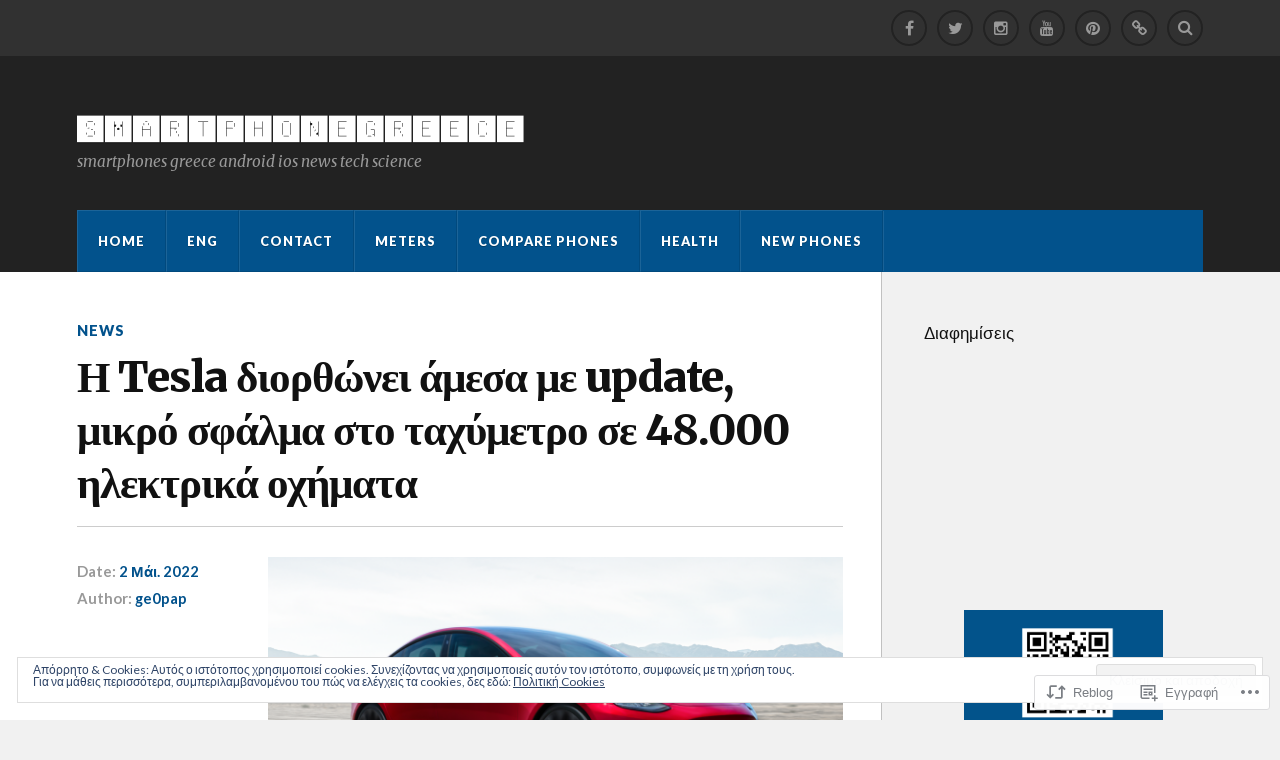

--- FILE ---
content_type: text/html; charset=UTF-8
request_url: https://smartphonegreece.com/2022/05/02/%CE%B7-tesla-%CE%B4%CE%B9%CE%BF%CF%81%CE%B8%CF%8E%CE%BD%CE%B5%CE%B9-%CE%AC%CE%BC%CE%B5%CF%83%CE%B1-%CE%BC%CE%B5-update-%CE%BC%CE%B9%CE%BA%CF%81%CF%8C-%CF%83%CF%86%CE%AC%CE%BB%CE%BC%CE%B1-%CF%83%CF%84/
body_size: 43313
content:
<!DOCTYPE html>
<html class="no-js" lang="el-GR">

<head>

<meta charset="UTF-8">
<meta name="viewport" content="width=device-width, initial-scale=1">
<link rel="profile" href="http://gmpg.org/xfn/11">
<link rel="pingback" href="https://smartphonegreece.com/xmlrpc.php">

<title>Η Tesla διορθώνει άμεσα με update, μικρό σφάλμα στο ταχύμετρο σε 48.000 ηλεκτρικά οχήματα – 🆂🅼🅰🆁🆃🅿🅷🅾🅽🅴🅶🆁🅴🅴🅲🅴</title>
<meta name='robots' content='max-image-preview:large' />
<meta name="google-site-verification" content="google-site-verification:" />
<script>document.documentElement.className = document.documentElement.className.replace("no-js","js");</script>

<!-- Async WordPress.com Remote Login -->
<script id="wpcom_remote_login_js">
var wpcom_remote_login_extra_auth = '';
function wpcom_remote_login_remove_dom_node_id( element_id ) {
	var dom_node = document.getElementById( element_id );
	if ( dom_node ) { dom_node.parentNode.removeChild( dom_node ); }
}
function wpcom_remote_login_remove_dom_node_classes( class_name ) {
	var dom_nodes = document.querySelectorAll( '.' + class_name );
	for ( var i = 0; i < dom_nodes.length; i++ ) {
		dom_nodes[ i ].parentNode.removeChild( dom_nodes[ i ] );
	}
}
function wpcom_remote_login_final_cleanup() {
	wpcom_remote_login_remove_dom_node_classes( "wpcom_remote_login_msg" );
	wpcom_remote_login_remove_dom_node_id( "wpcom_remote_login_key" );
	wpcom_remote_login_remove_dom_node_id( "wpcom_remote_login_validate" );
	wpcom_remote_login_remove_dom_node_id( "wpcom_remote_login_js" );
	wpcom_remote_login_remove_dom_node_id( "wpcom_request_access_iframe" );
	wpcom_remote_login_remove_dom_node_id( "wpcom_request_access_styles" );
}

// Watch for messages back from the remote login
window.addEventListener( "message", function( e ) {
	if ( e.origin === "https://r-login.wordpress.com" ) {
		var data = {};
		try {
			data = JSON.parse( e.data );
		} catch( e ) {
			wpcom_remote_login_final_cleanup();
			return;
		}

		if ( data.msg === 'LOGIN' ) {
			// Clean up the login check iframe
			wpcom_remote_login_remove_dom_node_id( "wpcom_remote_login_key" );

			var id_regex = new RegExp( /^[0-9]+$/ );
			var token_regex = new RegExp( /^.*|.*|.*$/ );
			if (
				token_regex.test( data.token )
				&& id_regex.test( data.wpcomid )
			) {
				// We have everything we need to ask for a login
				var script = document.createElement( "script" );
				script.setAttribute( "id", "wpcom_remote_login_validate" );
				script.src = '/remote-login.php?wpcom_remote_login=validate'
					+ '&wpcomid=' + data.wpcomid
					+ '&token=' + encodeURIComponent( data.token )
					+ '&host=' + window.location.protocol
					+ '//' + window.location.hostname
					+ '&postid=32209'
					+ '&is_singular=1';
				document.body.appendChild( script );
			}

			return;
		}

		// Safari ITP, not logged in, so redirect
		if ( data.msg === 'LOGIN-REDIRECT' ) {
			window.location = 'https://wordpress.com/log-in?redirect_to=' + window.location.href;
			return;
		}

		// Safari ITP, storage access failed, remove the request
		if ( data.msg === 'LOGIN-REMOVE' ) {
			var css_zap = 'html { -webkit-transition: margin-top 1s; transition: margin-top 1s; } /* 9001 */ html { margin-top: 0 !important; } * html body { margin-top: 0 !important; } @media screen and ( max-width: 782px ) { html { margin-top: 0 !important; } * html body { margin-top: 0 !important; } }';
			var style_zap = document.createElement( 'style' );
			style_zap.type = 'text/css';
			style_zap.appendChild( document.createTextNode( css_zap ) );
			document.body.appendChild( style_zap );

			var e = document.getElementById( 'wpcom_request_access_iframe' );
			e.parentNode.removeChild( e );

			document.cookie = 'wordpress_com_login_access=denied; path=/; max-age=31536000';

			return;
		}

		// Safari ITP
		if ( data.msg === 'REQUEST_ACCESS' ) {
			console.log( 'request access: safari' );

			// Check ITP iframe enable/disable knob
			if ( wpcom_remote_login_extra_auth !== 'safari_itp_iframe' ) {
				return;
			}

			// If we are in a "private window" there is no ITP.
			var private_window = false;
			try {
				var opendb = window.openDatabase( null, null, null, null );
			} catch( e ) {
				private_window = true;
			}

			if ( private_window ) {
				console.log( 'private window' );
				return;
			}

			var iframe = document.createElement( 'iframe' );
			iframe.id = 'wpcom_request_access_iframe';
			iframe.setAttribute( 'scrolling', 'no' );
			iframe.setAttribute( 'sandbox', 'allow-storage-access-by-user-activation allow-scripts allow-same-origin allow-top-navigation-by-user-activation' );
			iframe.src = 'https://r-login.wordpress.com/remote-login.php?wpcom_remote_login=request_access&origin=' + encodeURIComponent( data.origin ) + '&wpcomid=' + encodeURIComponent( data.wpcomid );

			var css = 'html { -webkit-transition: margin-top 1s; transition: margin-top 1s; } /* 9001 */ html { margin-top: 46px !important; } * html body { margin-top: 46px !important; } @media screen and ( max-width: 660px ) { html { margin-top: 71px !important; } * html body { margin-top: 71px !important; } #wpcom_request_access_iframe { display: block; height: 71px !important; } } #wpcom_request_access_iframe { border: 0px; height: 46px; position: fixed; top: 0; left: 0; width: 100%; min-width: 100%; z-index: 99999; background: #23282d; } ';

			var style = document.createElement( 'style' );
			style.type = 'text/css';
			style.id = 'wpcom_request_access_styles';
			style.appendChild( document.createTextNode( css ) );
			document.body.appendChild( style );

			document.body.appendChild( iframe );
		}

		if ( data.msg === 'DONE' ) {
			wpcom_remote_login_final_cleanup();
		}
	}
}, false );

// Inject the remote login iframe after the page has had a chance to load
// more critical resources
window.addEventListener( "DOMContentLoaded", function( e ) {
	var iframe = document.createElement( "iframe" );
	iframe.style.display = "none";
	iframe.setAttribute( "scrolling", "no" );
	iframe.setAttribute( "id", "wpcom_remote_login_key" );
	iframe.src = "https://r-login.wordpress.com/remote-login.php"
		+ "?wpcom_remote_login=key"
		+ "&origin=aHR0cHM6Ly9zbWFydHBob25lZ3JlZWNlLmNvbQ%3D%3D"
		+ "&wpcomid=139207793"
		+ "&time=" + Math.floor( Date.now() / 1000 );
	document.body.appendChild( iframe );
}, false );
</script>
<link rel='dns-prefetch' href='//s0.wp.com' />
<link rel='dns-prefetch' href='//fonts-api.wp.com' />
<link rel='dns-prefetch' href='//af.pubmine.com' />
<link rel="alternate" type="application/rss+xml" title="Ροή RSS &raquo; 🆂🅼🅰🆁🆃🅿🅷🅾🅽🅴🅶🆁🅴🅴🅲🅴" href="https://smartphonegreece.com/feed/" />
<link rel="alternate" type="application/rss+xml" title="Κανάλι σχολίων &raquo; 🆂🅼🅰🆁🆃🅿🅷🅾🅽🅴🅶🆁🅴🅴🅲🅴" href="https://smartphonegreece.com/comments/feed/" />
	<script type="text/javascript">
		/* <![CDATA[ */
		function addLoadEvent(func) {
			var oldonload = window.onload;
			if (typeof window.onload != 'function') {
				window.onload = func;
			} else {
				window.onload = function () {
					oldonload();
					func();
				}
			}
		}
		/* ]]> */
	</script>
	<link crossorigin='anonymous' rel='stylesheet' id='all-css-0-1' href='/_static/??-eJx9zN0KwjAMhuEbsgZ/5vBAvJbShtE1bYNJKLt7NxEEEQ9fku+Bzi60qlgVijkmm1IV6ClOqAJo67XlhI58B8XC5BUFRBfCfRDZwW9gRmUf8rtBrEJp0WjdPnAzouMm+lX/REoZP+6rtvd7uR3G4XQcr5fzMD8BGYBNRA==&cssminify=yes' type='text/css' media='all' />
<style id='wp-emoji-styles-inline-css'>

	img.wp-smiley, img.emoji {
		display: inline !important;
		border: none !important;
		box-shadow: none !important;
		height: 1em !important;
		width: 1em !important;
		margin: 0 0.07em !important;
		vertical-align: -0.1em !important;
		background: none !important;
		padding: 0 !important;
	}
/*# sourceURL=wp-emoji-styles-inline-css */
</style>
<link crossorigin='anonymous' rel='stylesheet' id='all-css-2-1' href='/wp-content/plugins/gutenberg-core/v22.4.0/build/styles/block-library/style.min.css?m=1768935615i&cssminify=yes' type='text/css' media='all' />
<style id='wp-block-library-inline-css'>
.has-text-align-justify {
	text-align:justify;
}
.has-text-align-justify{text-align:justify;}

/*# sourceURL=wp-block-library-inline-css */
</style><style id='wp-block-buttons-inline-css'>
.wp-block-buttons{box-sizing:border-box}.wp-block-buttons.is-vertical{flex-direction:column}.wp-block-buttons.is-vertical>.wp-block-button:last-child{margin-bottom:0}.wp-block-buttons>.wp-block-button{display:inline-block;margin:0}.wp-block-buttons.is-content-justification-left{justify-content:flex-start}.wp-block-buttons.is-content-justification-left.is-vertical{align-items:flex-start}.wp-block-buttons.is-content-justification-center{justify-content:center}.wp-block-buttons.is-content-justification-center.is-vertical{align-items:center}.wp-block-buttons.is-content-justification-right{justify-content:flex-end}.wp-block-buttons.is-content-justification-right.is-vertical{align-items:flex-end}.wp-block-buttons.is-content-justification-space-between{justify-content:space-between}.wp-block-buttons.aligncenter{text-align:center}.wp-block-buttons:not(.is-content-justification-space-between,.is-content-justification-right,.is-content-justification-left,.is-content-justification-center) .wp-block-button.aligncenter{margin-left:auto;margin-right:auto;width:100%}.wp-block-buttons[style*=text-decoration] .wp-block-button,.wp-block-buttons[style*=text-decoration] .wp-block-button__link{text-decoration:inherit}.wp-block-buttons.has-custom-font-size .wp-block-button__link{font-size:inherit}.wp-block-buttons .wp-block-button__link{width:100%}.wp-block-button.aligncenter{text-align:center}
/*# sourceURL=https://s0.wp.com/wp-content/plugins/gutenberg-core/v22.4.0/build/styles/block-library/buttons/style.min.css */
</style>
<style id='wp-block-button-inline-css'>
.wp-block-button__link{align-content:center;box-sizing:border-box;cursor:pointer;display:inline-block;height:100%;text-align:center;word-break:break-word}.wp-block-button__link.aligncenter{text-align:center}.wp-block-button__link.alignright{text-align:right}:where(.wp-block-button__link){border-radius:9999px;box-shadow:none;padding:calc(.667em + 2px) calc(1.333em + 2px);text-decoration:none}.wp-block-button[style*=text-decoration] .wp-block-button__link{text-decoration:inherit}.wp-block-buttons>.wp-block-button.has-custom-width{max-width:none}.wp-block-buttons>.wp-block-button.has-custom-width .wp-block-button__link{width:100%}.wp-block-buttons>.wp-block-button.has-custom-font-size .wp-block-button__link{font-size:inherit}.wp-block-buttons>.wp-block-button.wp-block-button__width-25{width:calc(25% - var(--wp--style--block-gap, .5em)*.75)}.wp-block-buttons>.wp-block-button.wp-block-button__width-50{width:calc(50% - var(--wp--style--block-gap, .5em)*.5)}.wp-block-buttons>.wp-block-button.wp-block-button__width-75{width:calc(75% - var(--wp--style--block-gap, .5em)*.25)}.wp-block-buttons>.wp-block-button.wp-block-button__width-100{flex-basis:100%;width:100%}.wp-block-buttons.is-vertical>.wp-block-button.wp-block-button__width-25{width:25%}.wp-block-buttons.is-vertical>.wp-block-button.wp-block-button__width-50{width:50%}.wp-block-buttons.is-vertical>.wp-block-button.wp-block-button__width-75{width:75%}.wp-block-button.is-style-squared,.wp-block-button__link.wp-block-button.is-style-squared{border-radius:0}.wp-block-button.no-border-radius,.wp-block-button__link.no-border-radius{border-radius:0!important}:root :where(.wp-block-button .wp-block-button__link.is-style-outline),:root :where(.wp-block-button.is-style-outline>.wp-block-button__link){border:2px solid;padding:.667em 1.333em}:root :where(.wp-block-button .wp-block-button__link.is-style-outline:not(.has-text-color)),:root :where(.wp-block-button.is-style-outline>.wp-block-button__link:not(.has-text-color)){color:currentColor}:root :where(.wp-block-button .wp-block-button__link.is-style-outline:not(.has-background)),:root :where(.wp-block-button.is-style-outline>.wp-block-button__link:not(.has-background)){background-color:initial;background-image:none}
/*# sourceURL=https://s0.wp.com/wp-content/plugins/gutenberg-core/v22.4.0/build/styles/block-library/button/style.min.css */
</style>
<style id='wp-block-image-inline-css'>
.wp-block-image>a,.wp-block-image>figure>a{display:inline-block}.wp-block-image img{box-sizing:border-box;height:auto;max-width:100%;vertical-align:bottom}@media not (prefers-reduced-motion){.wp-block-image img.hide{visibility:hidden}.wp-block-image img.show{animation:show-content-image .4s}}.wp-block-image[style*=border-radius] img,.wp-block-image[style*=border-radius]>a{border-radius:inherit}.wp-block-image.has-custom-border img{box-sizing:border-box}.wp-block-image.aligncenter{text-align:center}.wp-block-image.alignfull>a,.wp-block-image.alignwide>a{width:100%}.wp-block-image.alignfull img,.wp-block-image.alignwide img{height:auto;width:100%}.wp-block-image .aligncenter,.wp-block-image .alignleft,.wp-block-image .alignright,.wp-block-image.aligncenter,.wp-block-image.alignleft,.wp-block-image.alignright{display:table}.wp-block-image .aligncenter>figcaption,.wp-block-image .alignleft>figcaption,.wp-block-image .alignright>figcaption,.wp-block-image.aligncenter>figcaption,.wp-block-image.alignleft>figcaption,.wp-block-image.alignright>figcaption{caption-side:bottom;display:table-caption}.wp-block-image .alignleft{float:left;margin:.5em 1em .5em 0}.wp-block-image .alignright{float:right;margin:.5em 0 .5em 1em}.wp-block-image .aligncenter{margin-left:auto;margin-right:auto}.wp-block-image :where(figcaption){margin-bottom:1em;margin-top:.5em}.wp-block-image.is-style-circle-mask img{border-radius:9999px}@supports ((-webkit-mask-image:none) or (mask-image:none)) or (-webkit-mask-image:none){.wp-block-image.is-style-circle-mask img{border-radius:0;-webkit-mask-image:url('data:image/svg+xml;utf8,<svg viewBox="0 0 100 100" xmlns="http://www.w3.org/2000/svg"><circle cx="50" cy="50" r="50"/></svg>');mask-image:url('data:image/svg+xml;utf8,<svg viewBox="0 0 100 100" xmlns="http://www.w3.org/2000/svg"><circle cx="50" cy="50" r="50"/></svg>');mask-mode:alpha;-webkit-mask-position:center;mask-position:center;-webkit-mask-repeat:no-repeat;mask-repeat:no-repeat;-webkit-mask-size:contain;mask-size:contain}}:root :where(.wp-block-image.is-style-rounded img,.wp-block-image .is-style-rounded img){border-radius:9999px}.wp-block-image figure{margin:0}.wp-lightbox-container{display:flex;flex-direction:column;position:relative}.wp-lightbox-container img{cursor:zoom-in}.wp-lightbox-container img:hover+button{opacity:1}.wp-lightbox-container button{align-items:center;backdrop-filter:blur(16px) saturate(180%);background-color:#5a5a5a40;border:none;border-radius:4px;cursor:zoom-in;display:flex;height:20px;justify-content:center;opacity:0;padding:0;position:absolute;right:16px;text-align:center;top:16px;width:20px;z-index:100}@media not (prefers-reduced-motion){.wp-lightbox-container button{transition:opacity .2s ease}}.wp-lightbox-container button:focus-visible{outline:3px auto #5a5a5a40;outline:3px auto -webkit-focus-ring-color;outline-offset:3px}.wp-lightbox-container button:hover{cursor:pointer;opacity:1}.wp-lightbox-container button:focus{opacity:1}.wp-lightbox-container button:focus,.wp-lightbox-container button:hover,.wp-lightbox-container button:not(:hover):not(:active):not(.has-background){background-color:#5a5a5a40;border:none}.wp-lightbox-overlay{box-sizing:border-box;cursor:zoom-out;height:100vh;left:0;overflow:hidden;position:fixed;top:0;visibility:hidden;width:100%;z-index:100000}.wp-lightbox-overlay .close-button{align-items:center;cursor:pointer;display:flex;justify-content:center;min-height:40px;min-width:40px;padding:0;position:absolute;right:calc(env(safe-area-inset-right) + 16px);top:calc(env(safe-area-inset-top) + 16px);z-index:5000000}.wp-lightbox-overlay .close-button:focus,.wp-lightbox-overlay .close-button:hover,.wp-lightbox-overlay .close-button:not(:hover):not(:active):not(.has-background){background:none;border:none}.wp-lightbox-overlay .lightbox-image-container{height:var(--wp--lightbox-container-height);left:50%;overflow:hidden;position:absolute;top:50%;transform:translate(-50%,-50%);transform-origin:top left;width:var(--wp--lightbox-container-width);z-index:9999999999}.wp-lightbox-overlay .wp-block-image{align-items:center;box-sizing:border-box;display:flex;height:100%;justify-content:center;margin:0;position:relative;transform-origin:0 0;width:100%;z-index:3000000}.wp-lightbox-overlay .wp-block-image img{height:var(--wp--lightbox-image-height);min-height:var(--wp--lightbox-image-height);min-width:var(--wp--lightbox-image-width);width:var(--wp--lightbox-image-width)}.wp-lightbox-overlay .wp-block-image figcaption{display:none}.wp-lightbox-overlay button{background:none;border:none}.wp-lightbox-overlay .scrim{background-color:#fff;height:100%;opacity:.9;position:absolute;width:100%;z-index:2000000}.wp-lightbox-overlay.active{visibility:visible}@media not (prefers-reduced-motion){.wp-lightbox-overlay.active{animation:turn-on-visibility .25s both}.wp-lightbox-overlay.active img{animation:turn-on-visibility .35s both}.wp-lightbox-overlay.show-closing-animation:not(.active){animation:turn-off-visibility .35s both}.wp-lightbox-overlay.show-closing-animation:not(.active) img{animation:turn-off-visibility .25s both}.wp-lightbox-overlay.zoom.active{animation:none;opacity:1;visibility:visible}.wp-lightbox-overlay.zoom.active .lightbox-image-container{animation:lightbox-zoom-in .4s}.wp-lightbox-overlay.zoom.active .lightbox-image-container img{animation:none}.wp-lightbox-overlay.zoom.active .scrim{animation:turn-on-visibility .4s forwards}.wp-lightbox-overlay.zoom.show-closing-animation:not(.active){animation:none}.wp-lightbox-overlay.zoom.show-closing-animation:not(.active) .lightbox-image-container{animation:lightbox-zoom-out .4s}.wp-lightbox-overlay.zoom.show-closing-animation:not(.active) .lightbox-image-container img{animation:none}.wp-lightbox-overlay.zoom.show-closing-animation:not(.active) .scrim{animation:turn-off-visibility .4s forwards}}@keyframes show-content-image{0%{visibility:hidden}99%{visibility:hidden}to{visibility:visible}}@keyframes turn-on-visibility{0%{opacity:0}to{opacity:1}}@keyframes turn-off-visibility{0%{opacity:1;visibility:visible}99%{opacity:0;visibility:visible}to{opacity:0;visibility:hidden}}@keyframes lightbox-zoom-in{0%{transform:translate(calc((-100vw + var(--wp--lightbox-scrollbar-width))/2 + var(--wp--lightbox-initial-left-position)),calc(-50vh + var(--wp--lightbox-initial-top-position))) scale(var(--wp--lightbox-scale))}to{transform:translate(-50%,-50%) scale(1)}}@keyframes lightbox-zoom-out{0%{transform:translate(-50%,-50%) scale(1);visibility:visible}99%{visibility:visible}to{transform:translate(calc((-100vw + var(--wp--lightbox-scrollbar-width))/2 + var(--wp--lightbox-initial-left-position)),calc(-50vh + var(--wp--lightbox-initial-top-position))) scale(var(--wp--lightbox-scale));visibility:hidden}}
/*# sourceURL=https://s0.wp.com/wp-content/plugins/gutenberg-core/v22.4.0/build/styles/block-library/image/style.min.css */
</style>
<style id='wp-block-media-text-inline-css'>
.wp-block-media-text{box-sizing:border-box;direction:ltr;display:grid;grid-template-columns:50% 1fr;grid-template-rows:auto}.wp-block-media-text.has-media-on-the-right{grid-template-columns:1fr 50%}.wp-block-media-text.is-vertically-aligned-top>.wp-block-media-text__content,.wp-block-media-text.is-vertically-aligned-top>.wp-block-media-text__media{align-self:start}.wp-block-media-text.is-vertically-aligned-center>.wp-block-media-text__content,.wp-block-media-text.is-vertically-aligned-center>.wp-block-media-text__media,.wp-block-media-text>.wp-block-media-text__content,.wp-block-media-text>.wp-block-media-text__media{align-self:center}.wp-block-media-text.is-vertically-aligned-bottom>.wp-block-media-text__content,.wp-block-media-text.is-vertically-aligned-bottom>.wp-block-media-text__media{align-self:end}.wp-block-media-text>.wp-block-media-text__media{grid-column:1;grid-row:1;margin:0}.wp-block-media-text>.wp-block-media-text__content{direction:ltr;grid-column:2;grid-row:1;padding:0 8%;word-break:break-word}.wp-block-media-text.has-media-on-the-right>.wp-block-media-text__media{grid-column:2;grid-row:1}.wp-block-media-text.has-media-on-the-right>.wp-block-media-text__content{grid-column:1;grid-row:1}.wp-block-media-text__media a{display:block}.wp-block-media-text__media img,.wp-block-media-text__media video{height:auto;max-width:unset;vertical-align:middle;width:100%}.wp-block-media-text.is-image-fill>.wp-block-media-text__media{background-size:cover;height:100%;min-height:250px}.wp-block-media-text.is-image-fill>.wp-block-media-text__media>a{display:block;height:100%}.wp-block-media-text.is-image-fill>.wp-block-media-text__media img{clip:rect(0,0,0,0);border:0;height:1px;margin:-1px;overflow:hidden;padding:0;position:absolute;width:1px}.wp-block-media-text.is-image-fill-element>.wp-block-media-text__media{height:100%;min-height:250px}.wp-block-media-text.is-image-fill-element>.wp-block-media-text__media>a{display:block;height:100%}.wp-block-media-text.is-image-fill-element>.wp-block-media-text__media img{height:100%;object-fit:cover;width:100%}@media (max-width:600px){.wp-block-media-text.is-stacked-on-mobile{grid-template-columns:100%!important}.wp-block-media-text.is-stacked-on-mobile>.wp-block-media-text__media{grid-column:1;grid-row:1}.wp-block-media-text.is-stacked-on-mobile>.wp-block-media-text__content{grid-column:1;grid-row:2}}
/*# sourceURL=https://s0.wp.com/wp-content/plugins/gutenberg-core/v22.4.0/build/styles/block-library/media-text/style.min.css */
</style>
<style id='wp-block-paragraph-inline-css'>
.is-small-text{font-size:.875em}.is-regular-text{font-size:1em}.is-large-text{font-size:2.25em}.is-larger-text{font-size:3em}.has-drop-cap:not(:focus):first-letter{float:left;font-size:8.4em;font-style:normal;font-weight:100;line-height:.68;margin:.05em .1em 0 0;text-transform:uppercase}body.rtl .has-drop-cap:not(:focus):first-letter{float:none;margin-left:.1em}p.has-drop-cap.has-background{overflow:hidden}:root :where(p.has-background){padding:1.25em 2.375em}:where(p.has-text-color:not(.has-link-color)) a{color:inherit}p.has-text-align-left[style*="writing-mode:vertical-lr"],p.has-text-align-right[style*="writing-mode:vertical-rl"]{rotate:180deg}
/*# sourceURL=https://s0.wp.com/wp-content/plugins/gutenberg-core/v22.4.0/build/styles/block-library/paragraph/style.min.css */
</style>
<style id='wp-block-rss-inline-css'>
ul.wp-block-rss.alignleft{margin-right:2em}ul.wp-block-rss.alignright{margin-left:2em}ul.wp-block-rss.is-grid{display:flex;flex-wrap:wrap;padding:0}ul.wp-block-rss.is-grid li{margin:0 1em 1em 0;width:100%}@media (min-width:600px){ul.wp-block-rss.columns-2 li{width:calc(50% - 1em)}ul.wp-block-rss.columns-3 li{width:calc(33.33333% - 1em)}ul.wp-block-rss.columns-4 li{width:calc(25% - 1em)}ul.wp-block-rss.columns-5 li{width:calc(20% - 1em)}ul.wp-block-rss.columns-6 li{width:calc(16.66667% - 1em)}}.wp-block-rss__item-author,.wp-block-rss__item-publish-date{display:block;font-size:.8125em}.wp-block-rss{box-sizing:border-box;list-style:none;padding:0}
/*# sourceURL=https://s0.wp.com/wp-content/plugins/gutenberg-core/v22.4.0/build/styles/block-library/rss/style.min.css */
</style>
<style id='global-styles-inline-css'>
:root{--wp--preset--aspect-ratio--square: 1;--wp--preset--aspect-ratio--4-3: 4/3;--wp--preset--aspect-ratio--3-4: 3/4;--wp--preset--aspect-ratio--3-2: 3/2;--wp--preset--aspect-ratio--2-3: 2/3;--wp--preset--aspect-ratio--16-9: 16/9;--wp--preset--aspect-ratio--9-16: 9/16;--wp--preset--color--black: #000000;--wp--preset--color--cyan-bluish-gray: #abb8c3;--wp--preset--color--white: #ffffff;--wp--preset--color--pale-pink: #f78da7;--wp--preset--color--vivid-red: #cf2e2e;--wp--preset--color--luminous-vivid-orange: #ff6900;--wp--preset--color--luminous-vivid-amber: #fcb900;--wp--preset--color--light-green-cyan: #7bdcb5;--wp--preset--color--vivid-green-cyan: #00d084;--wp--preset--color--pale-cyan-blue: #8ed1fc;--wp--preset--color--vivid-cyan-blue: #0693e3;--wp--preset--color--vivid-purple: #9b51e0;--wp--preset--gradient--vivid-cyan-blue-to-vivid-purple: linear-gradient(135deg,rgb(6,147,227) 0%,rgb(155,81,224) 100%);--wp--preset--gradient--light-green-cyan-to-vivid-green-cyan: linear-gradient(135deg,rgb(122,220,180) 0%,rgb(0,208,130) 100%);--wp--preset--gradient--luminous-vivid-amber-to-luminous-vivid-orange: linear-gradient(135deg,rgb(252,185,0) 0%,rgb(255,105,0) 100%);--wp--preset--gradient--luminous-vivid-orange-to-vivid-red: linear-gradient(135deg,rgb(255,105,0) 0%,rgb(207,46,46) 100%);--wp--preset--gradient--very-light-gray-to-cyan-bluish-gray: linear-gradient(135deg,rgb(238,238,238) 0%,rgb(169,184,195) 100%);--wp--preset--gradient--cool-to-warm-spectrum: linear-gradient(135deg,rgb(74,234,220) 0%,rgb(151,120,209) 20%,rgb(207,42,186) 40%,rgb(238,44,130) 60%,rgb(251,105,98) 80%,rgb(254,248,76) 100%);--wp--preset--gradient--blush-light-purple: linear-gradient(135deg,rgb(255,206,236) 0%,rgb(152,150,240) 100%);--wp--preset--gradient--blush-bordeaux: linear-gradient(135deg,rgb(254,205,165) 0%,rgb(254,45,45) 50%,rgb(107,0,62) 100%);--wp--preset--gradient--luminous-dusk: linear-gradient(135deg,rgb(255,203,112) 0%,rgb(199,81,192) 50%,rgb(65,88,208) 100%);--wp--preset--gradient--pale-ocean: linear-gradient(135deg,rgb(255,245,203) 0%,rgb(182,227,212) 50%,rgb(51,167,181) 100%);--wp--preset--gradient--electric-grass: linear-gradient(135deg,rgb(202,248,128) 0%,rgb(113,206,126) 100%);--wp--preset--gradient--midnight: linear-gradient(135deg,rgb(2,3,129) 0%,rgb(40,116,252) 100%);--wp--preset--font-size--small: 13px;--wp--preset--font-size--medium: 20px;--wp--preset--font-size--large: 36px;--wp--preset--font-size--x-large: 42px;--wp--preset--font-family--albert-sans: 'Albert Sans', sans-serif;--wp--preset--font-family--alegreya: Alegreya, serif;--wp--preset--font-family--arvo: Arvo, serif;--wp--preset--font-family--bodoni-moda: 'Bodoni Moda', serif;--wp--preset--font-family--bricolage-grotesque: 'Bricolage Grotesque', sans-serif;--wp--preset--font-family--cabin: Cabin, sans-serif;--wp--preset--font-family--chivo: Chivo, sans-serif;--wp--preset--font-family--commissioner: Commissioner, sans-serif;--wp--preset--font-family--cormorant: Cormorant, serif;--wp--preset--font-family--courier-prime: 'Courier Prime', monospace;--wp--preset--font-family--crimson-pro: 'Crimson Pro', serif;--wp--preset--font-family--dm-mono: 'DM Mono', monospace;--wp--preset--font-family--dm-sans: 'DM Sans', sans-serif;--wp--preset--font-family--dm-serif-display: 'DM Serif Display', serif;--wp--preset--font-family--domine: Domine, serif;--wp--preset--font-family--eb-garamond: 'EB Garamond', serif;--wp--preset--font-family--epilogue: Epilogue, sans-serif;--wp--preset--font-family--fahkwang: Fahkwang, sans-serif;--wp--preset--font-family--figtree: Figtree, sans-serif;--wp--preset--font-family--fira-sans: 'Fira Sans', sans-serif;--wp--preset--font-family--fjalla-one: 'Fjalla One', sans-serif;--wp--preset--font-family--fraunces: Fraunces, serif;--wp--preset--font-family--gabarito: Gabarito, system-ui;--wp--preset--font-family--ibm-plex-mono: 'IBM Plex Mono', monospace;--wp--preset--font-family--ibm-plex-sans: 'IBM Plex Sans', sans-serif;--wp--preset--font-family--ibarra-real-nova: 'Ibarra Real Nova', serif;--wp--preset--font-family--instrument-serif: 'Instrument Serif', serif;--wp--preset--font-family--inter: Inter, sans-serif;--wp--preset--font-family--josefin-sans: 'Josefin Sans', sans-serif;--wp--preset--font-family--jost: Jost, sans-serif;--wp--preset--font-family--libre-baskerville: 'Libre Baskerville', serif;--wp--preset--font-family--libre-franklin: 'Libre Franklin', sans-serif;--wp--preset--font-family--literata: Literata, serif;--wp--preset--font-family--lora: Lora, serif;--wp--preset--font-family--merriweather: Merriweather, serif;--wp--preset--font-family--montserrat: Montserrat, sans-serif;--wp--preset--font-family--newsreader: Newsreader, serif;--wp--preset--font-family--noto-sans-mono: 'Noto Sans Mono', sans-serif;--wp--preset--font-family--nunito: Nunito, sans-serif;--wp--preset--font-family--open-sans: 'Open Sans', sans-serif;--wp--preset--font-family--overpass: Overpass, sans-serif;--wp--preset--font-family--pt-serif: 'PT Serif', serif;--wp--preset--font-family--petrona: Petrona, serif;--wp--preset--font-family--piazzolla: Piazzolla, serif;--wp--preset--font-family--playfair-display: 'Playfair Display', serif;--wp--preset--font-family--plus-jakarta-sans: 'Plus Jakarta Sans', sans-serif;--wp--preset--font-family--poppins: Poppins, sans-serif;--wp--preset--font-family--raleway: Raleway, sans-serif;--wp--preset--font-family--roboto: Roboto, sans-serif;--wp--preset--font-family--roboto-slab: 'Roboto Slab', serif;--wp--preset--font-family--rubik: Rubik, sans-serif;--wp--preset--font-family--rufina: Rufina, serif;--wp--preset--font-family--sora: Sora, sans-serif;--wp--preset--font-family--source-sans-3: 'Source Sans 3', sans-serif;--wp--preset--font-family--source-serif-4: 'Source Serif 4', serif;--wp--preset--font-family--space-mono: 'Space Mono', monospace;--wp--preset--font-family--syne: Syne, sans-serif;--wp--preset--font-family--texturina: Texturina, serif;--wp--preset--font-family--urbanist: Urbanist, sans-serif;--wp--preset--font-family--work-sans: 'Work Sans', sans-serif;--wp--preset--spacing--20: 0.44rem;--wp--preset--spacing--30: 0.67rem;--wp--preset--spacing--40: 1rem;--wp--preset--spacing--50: 1.5rem;--wp--preset--spacing--60: 2.25rem;--wp--preset--spacing--70: 3.38rem;--wp--preset--spacing--80: 5.06rem;--wp--preset--shadow--natural: 6px 6px 9px rgba(0, 0, 0, 0.2);--wp--preset--shadow--deep: 12px 12px 50px rgba(0, 0, 0, 0.4);--wp--preset--shadow--sharp: 6px 6px 0px rgba(0, 0, 0, 0.2);--wp--preset--shadow--outlined: 6px 6px 0px -3px rgb(255, 255, 255), 6px 6px rgb(0, 0, 0);--wp--preset--shadow--crisp: 6px 6px 0px rgb(0, 0, 0);}:where(body) { margin: 0; }:where(.is-layout-flex){gap: 0.5em;}:where(.is-layout-grid){gap: 0.5em;}body .is-layout-flex{display: flex;}.is-layout-flex{flex-wrap: wrap;align-items: center;}.is-layout-flex > :is(*, div){margin: 0;}body .is-layout-grid{display: grid;}.is-layout-grid > :is(*, div){margin: 0;}body{padding-top: 0px;padding-right: 0px;padding-bottom: 0px;padding-left: 0px;}:root :where(.wp-element-button, .wp-block-button__link){background-color: #32373c;border-width: 0;color: #fff;font-family: inherit;font-size: inherit;font-style: inherit;font-weight: inherit;letter-spacing: inherit;line-height: inherit;padding-top: calc(0.667em + 2px);padding-right: calc(1.333em + 2px);padding-bottom: calc(0.667em + 2px);padding-left: calc(1.333em + 2px);text-decoration: none;text-transform: inherit;}.has-black-color{color: var(--wp--preset--color--black) !important;}.has-cyan-bluish-gray-color{color: var(--wp--preset--color--cyan-bluish-gray) !important;}.has-white-color{color: var(--wp--preset--color--white) !important;}.has-pale-pink-color{color: var(--wp--preset--color--pale-pink) !important;}.has-vivid-red-color{color: var(--wp--preset--color--vivid-red) !important;}.has-luminous-vivid-orange-color{color: var(--wp--preset--color--luminous-vivid-orange) !important;}.has-luminous-vivid-amber-color{color: var(--wp--preset--color--luminous-vivid-amber) !important;}.has-light-green-cyan-color{color: var(--wp--preset--color--light-green-cyan) !important;}.has-vivid-green-cyan-color{color: var(--wp--preset--color--vivid-green-cyan) !important;}.has-pale-cyan-blue-color{color: var(--wp--preset--color--pale-cyan-blue) !important;}.has-vivid-cyan-blue-color{color: var(--wp--preset--color--vivid-cyan-blue) !important;}.has-vivid-purple-color{color: var(--wp--preset--color--vivid-purple) !important;}.has-black-background-color{background-color: var(--wp--preset--color--black) !important;}.has-cyan-bluish-gray-background-color{background-color: var(--wp--preset--color--cyan-bluish-gray) !important;}.has-white-background-color{background-color: var(--wp--preset--color--white) !important;}.has-pale-pink-background-color{background-color: var(--wp--preset--color--pale-pink) !important;}.has-vivid-red-background-color{background-color: var(--wp--preset--color--vivid-red) !important;}.has-luminous-vivid-orange-background-color{background-color: var(--wp--preset--color--luminous-vivid-orange) !important;}.has-luminous-vivid-amber-background-color{background-color: var(--wp--preset--color--luminous-vivid-amber) !important;}.has-light-green-cyan-background-color{background-color: var(--wp--preset--color--light-green-cyan) !important;}.has-vivid-green-cyan-background-color{background-color: var(--wp--preset--color--vivid-green-cyan) !important;}.has-pale-cyan-blue-background-color{background-color: var(--wp--preset--color--pale-cyan-blue) !important;}.has-vivid-cyan-blue-background-color{background-color: var(--wp--preset--color--vivid-cyan-blue) !important;}.has-vivid-purple-background-color{background-color: var(--wp--preset--color--vivid-purple) !important;}.has-black-border-color{border-color: var(--wp--preset--color--black) !important;}.has-cyan-bluish-gray-border-color{border-color: var(--wp--preset--color--cyan-bluish-gray) !important;}.has-white-border-color{border-color: var(--wp--preset--color--white) !important;}.has-pale-pink-border-color{border-color: var(--wp--preset--color--pale-pink) !important;}.has-vivid-red-border-color{border-color: var(--wp--preset--color--vivid-red) !important;}.has-luminous-vivid-orange-border-color{border-color: var(--wp--preset--color--luminous-vivid-orange) !important;}.has-luminous-vivid-amber-border-color{border-color: var(--wp--preset--color--luminous-vivid-amber) !important;}.has-light-green-cyan-border-color{border-color: var(--wp--preset--color--light-green-cyan) !important;}.has-vivid-green-cyan-border-color{border-color: var(--wp--preset--color--vivid-green-cyan) !important;}.has-pale-cyan-blue-border-color{border-color: var(--wp--preset--color--pale-cyan-blue) !important;}.has-vivid-cyan-blue-border-color{border-color: var(--wp--preset--color--vivid-cyan-blue) !important;}.has-vivid-purple-border-color{border-color: var(--wp--preset--color--vivid-purple) !important;}.has-vivid-cyan-blue-to-vivid-purple-gradient-background{background: var(--wp--preset--gradient--vivid-cyan-blue-to-vivid-purple) !important;}.has-light-green-cyan-to-vivid-green-cyan-gradient-background{background: var(--wp--preset--gradient--light-green-cyan-to-vivid-green-cyan) !important;}.has-luminous-vivid-amber-to-luminous-vivid-orange-gradient-background{background: var(--wp--preset--gradient--luminous-vivid-amber-to-luminous-vivid-orange) !important;}.has-luminous-vivid-orange-to-vivid-red-gradient-background{background: var(--wp--preset--gradient--luminous-vivid-orange-to-vivid-red) !important;}.has-very-light-gray-to-cyan-bluish-gray-gradient-background{background: var(--wp--preset--gradient--very-light-gray-to-cyan-bluish-gray) !important;}.has-cool-to-warm-spectrum-gradient-background{background: var(--wp--preset--gradient--cool-to-warm-spectrum) !important;}.has-blush-light-purple-gradient-background{background: var(--wp--preset--gradient--blush-light-purple) !important;}.has-blush-bordeaux-gradient-background{background: var(--wp--preset--gradient--blush-bordeaux) !important;}.has-luminous-dusk-gradient-background{background: var(--wp--preset--gradient--luminous-dusk) !important;}.has-pale-ocean-gradient-background{background: var(--wp--preset--gradient--pale-ocean) !important;}.has-electric-grass-gradient-background{background: var(--wp--preset--gradient--electric-grass) !important;}.has-midnight-gradient-background{background: var(--wp--preset--gradient--midnight) !important;}.has-small-font-size{font-size: var(--wp--preset--font-size--small) !important;}.has-medium-font-size{font-size: var(--wp--preset--font-size--medium) !important;}.has-large-font-size{font-size: var(--wp--preset--font-size--large) !important;}.has-x-large-font-size{font-size: var(--wp--preset--font-size--x-large) !important;}.has-albert-sans-font-family{font-family: var(--wp--preset--font-family--albert-sans) !important;}.has-alegreya-font-family{font-family: var(--wp--preset--font-family--alegreya) !important;}.has-arvo-font-family{font-family: var(--wp--preset--font-family--arvo) !important;}.has-bodoni-moda-font-family{font-family: var(--wp--preset--font-family--bodoni-moda) !important;}.has-bricolage-grotesque-font-family{font-family: var(--wp--preset--font-family--bricolage-grotesque) !important;}.has-cabin-font-family{font-family: var(--wp--preset--font-family--cabin) !important;}.has-chivo-font-family{font-family: var(--wp--preset--font-family--chivo) !important;}.has-commissioner-font-family{font-family: var(--wp--preset--font-family--commissioner) !important;}.has-cormorant-font-family{font-family: var(--wp--preset--font-family--cormorant) !important;}.has-courier-prime-font-family{font-family: var(--wp--preset--font-family--courier-prime) !important;}.has-crimson-pro-font-family{font-family: var(--wp--preset--font-family--crimson-pro) !important;}.has-dm-mono-font-family{font-family: var(--wp--preset--font-family--dm-mono) !important;}.has-dm-sans-font-family{font-family: var(--wp--preset--font-family--dm-sans) !important;}.has-dm-serif-display-font-family{font-family: var(--wp--preset--font-family--dm-serif-display) !important;}.has-domine-font-family{font-family: var(--wp--preset--font-family--domine) !important;}.has-eb-garamond-font-family{font-family: var(--wp--preset--font-family--eb-garamond) !important;}.has-epilogue-font-family{font-family: var(--wp--preset--font-family--epilogue) !important;}.has-fahkwang-font-family{font-family: var(--wp--preset--font-family--fahkwang) !important;}.has-figtree-font-family{font-family: var(--wp--preset--font-family--figtree) !important;}.has-fira-sans-font-family{font-family: var(--wp--preset--font-family--fira-sans) !important;}.has-fjalla-one-font-family{font-family: var(--wp--preset--font-family--fjalla-one) !important;}.has-fraunces-font-family{font-family: var(--wp--preset--font-family--fraunces) !important;}.has-gabarito-font-family{font-family: var(--wp--preset--font-family--gabarito) !important;}.has-ibm-plex-mono-font-family{font-family: var(--wp--preset--font-family--ibm-plex-mono) !important;}.has-ibm-plex-sans-font-family{font-family: var(--wp--preset--font-family--ibm-plex-sans) !important;}.has-ibarra-real-nova-font-family{font-family: var(--wp--preset--font-family--ibarra-real-nova) !important;}.has-instrument-serif-font-family{font-family: var(--wp--preset--font-family--instrument-serif) !important;}.has-inter-font-family{font-family: var(--wp--preset--font-family--inter) !important;}.has-josefin-sans-font-family{font-family: var(--wp--preset--font-family--josefin-sans) !important;}.has-jost-font-family{font-family: var(--wp--preset--font-family--jost) !important;}.has-libre-baskerville-font-family{font-family: var(--wp--preset--font-family--libre-baskerville) !important;}.has-libre-franklin-font-family{font-family: var(--wp--preset--font-family--libre-franklin) !important;}.has-literata-font-family{font-family: var(--wp--preset--font-family--literata) !important;}.has-lora-font-family{font-family: var(--wp--preset--font-family--lora) !important;}.has-merriweather-font-family{font-family: var(--wp--preset--font-family--merriweather) !important;}.has-montserrat-font-family{font-family: var(--wp--preset--font-family--montserrat) !important;}.has-newsreader-font-family{font-family: var(--wp--preset--font-family--newsreader) !important;}.has-noto-sans-mono-font-family{font-family: var(--wp--preset--font-family--noto-sans-mono) !important;}.has-nunito-font-family{font-family: var(--wp--preset--font-family--nunito) !important;}.has-open-sans-font-family{font-family: var(--wp--preset--font-family--open-sans) !important;}.has-overpass-font-family{font-family: var(--wp--preset--font-family--overpass) !important;}.has-pt-serif-font-family{font-family: var(--wp--preset--font-family--pt-serif) !important;}.has-petrona-font-family{font-family: var(--wp--preset--font-family--petrona) !important;}.has-piazzolla-font-family{font-family: var(--wp--preset--font-family--piazzolla) !important;}.has-playfair-display-font-family{font-family: var(--wp--preset--font-family--playfair-display) !important;}.has-plus-jakarta-sans-font-family{font-family: var(--wp--preset--font-family--plus-jakarta-sans) !important;}.has-poppins-font-family{font-family: var(--wp--preset--font-family--poppins) !important;}.has-raleway-font-family{font-family: var(--wp--preset--font-family--raleway) !important;}.has-roboto-font-family{font-family: var(--wp--preset--font-family--roboto) !important;}.has-roboto-slab-font-family{font-family: var(--wp--preset--font-family--roboto-slab) !important;}.has-rubik-font-family{font-family: var(--wp--preset--font-family--rubik) !important;}.has-rufina-font-family{font-family: var(--wp--preset--font-family--rufina) !important;}.has-sora-font-family{font-family: var(--wp--preset--font-family--sora) !important;}.has-source-sans-3-font-family{font-family: var(--wp--preset--font-family--source-sans-3) !important;}.has-source-serif-4-font-family{font-family: var(--wp--preset--font-family--source-serif-4) !important;}.has-space-mono-font-family{font-family: var(--wp--preset--font-family--space-mono) !important;}.has-syne-font-family{font-family: var(--wp--preset--font-family--syne) !important;}.has-texturina-font-family{font-family: var(--wp--preset--font-family--texturina) !important;}.has-urbanist-font-family{font-family: var(--wp--preset--font-family--urbanist) !important;}.has-work-sans-font-family{font-family: var(--wp--preset--font-family--work-sans) !important;}
/*# sourceURL=global-styles-inline-css */
</style>

<style id='classic-theme-styles-inline-css'>
.wp-block-button__link{background-color:#32373c;border-radius:9999px;box-shadow:none;color:#fff;font-size:1.125em;padding:calc(.667em + 2px) calc(1.333em + 2px);text-decoration:none}.wp-block-file__button{background:#32373c;color:#fff}.wp-block-accordion-heading{margin:0}.wp-block-accordion-heading__toggle{background-color:inherit!important;color:inherit!important}.wp-block-accordion-heading__toggle:not(:focus-visible){outline:none}.wp-block-accordion-heading__toggle:focus,.wp-block-accordion-heading__toggle:hover{background-color:inherit!important;border:none;box-shadow:none;color:inherit;padding:var(--wp--preset--spacing--20,1em) 0;text-decoration:none}.wp-block-accordion-heading__toggle:focus-visible{outline:auto;outline-offset:0}
/*# sourceURL=/wp-content/plugins/gutenberg-core/v22.4.0/build/styles/block-library/classic.min.css */
</style>
<link crossorigin='anonymous' rel='stylesheet' id='all-css-4-1' href='/_static/??/wp-content/mu-plugins/core-compat/wp-mediaelement.css,/wp-content/mu-plugins/wpcom-bbpress-premium-themes.css?m=1432920480j&cssminify=yes' type='text/css' media='all' />
<link rel='stylesheet' id='fonts-css' href='https://fonts-api.wp.com/css?family=Lato%3A400%2C700%2C900%2C400italic%2C700italic%7CMerriweather%3A700%2C900%2C400italic&#038;subset=latin%2Clatin-ext' media='all' />
<link crossorigin='anonymous' rel='stylesheet' id='all-css-6-1' href='/_static/??-eJx9i0EKwyAQAD9UuwRDSw6lbzGy2RpWV1xF8vsmt4ZCjsPMQM/GS6qYKtQPRlTIbYYinUMiWHZlXEeViCe4e9UbXM9aN/4PYzOZG4WkUHBmITravfrBq4lQDIt3NUg6gVnYhXKs7/ganuPwmKwd7foFezNUhg==&cssminify=yes' type='text/css' media='all' />
<link crossorigin='anonymous' rel='stylesheet' id='print-css-7-1' href='/wp-content/mu-plugins/global-print/global-print.css?m=1465851035i&cssminify=yes' type='text/css' media='print' />
<style id='jetpack-global-styles-frontend-style-inline-css'>
:root { --font-headings: unset; --font-base: unset; --font-headings-default: -apple-system,BlinkMacSystemFont,"Segoe UI",Roboto,Oxygen-Sans,Ubuntu,Cantarell,"Helvetica Neue",sans-serif; --font-base-default: -apple-system,BlinkMacSystemFont,"Segoe UI",Roboto,Oxygen-Sans,Ubuntu,Cantarell,"Helvetica Neue",sans-serif;}
/*# sourceURL=jetpack-global-styles-frontend-style-inline-css */
</style>
<link crossorigin='anonymous' rel='stylesheet' id='all-css-10-1' href='/_static/??-eJyNjcsKAjEMRX/IGtQZBxfip0hMS9sxTYppGfx7H7gRN+7ugcs5sFRHKi1Ig9Jd5R6zGMyhVaTrh8G6QFHfORhYwlvw6P39PbPENZmt4G/ROQuBKWVkxxrVvuBH1lIoz2waILJekF+HUzlupnG3nQ77YZwfuRJIaQ==&cssminify=yes' type='text/css' media='all' />
<script type="text/javascript" id="jetpack_related-posts-js-extra">
/* <![CDATA[ */
var related_posts_js_options = {"post_heading":"h4"};
//# sourceURL=jetpack_related-posts-js-extra
/* ]]> */
</script>
<script type="text/javascript" id="wpcom-actionbar-placeholder-js-extra">
/* <![CDATA[ */
var actionbardata = {"siteID":"139207793","postID":"32209","siteURL":"https://smartphonegreece.com","xhrURL":"https://smartphonegreece.com/wp-admin/admin-ajax.php","nonce":"0c03c43c55","isLoggedIn":"","statusMessage":"","subsEmailDefault":"instantly","proxyScriptUrl":"https://s0.wp.com/wp-content/js/wpcom-proxy-request.js?m=1513050504i&amp;ver=20211021","shortlink":"https://wp.me/p9q6iZ-8nv","i18n":{"followedText":"\u039d\u03ad\u03b1 \u03ac\u03c1\u03b8\u03c1\u03b1 \u03b1\u03c0\u03cc \u03b1\u03c5\u03c4\u03cc\u03bd \u03c4\u03bf\u03bd \u03b9\u03c3\u03c4\u03cc\u03c4\u03bf\u03c0\u03bf \u03b8\u03b1 \u03b5\u03bc\u03c6\u03b1\u03bd\u03af\u03b6\u03bf\u03bd\u03c4\u03b1\u03b9 \u03c4\u03ce\u03c1\u03b1 \u03c3\u03c4\u03bf\u03bd \u003Ca href=\"https://wordpress.com/reader\"\u003E\u0391\u03bd\u03b1\u03b3\u03bd\u03ce\u03c3\u03c4\u03b7\u003C/a\u003E","foldBar":"\u03a3\u03cd\u03bc\u03c0\u03c4\u03c5\u03be\u03b7 \u03bc\u03c0\u03ac\u03c1\u03b1\u03c2","unfoldBar":"\u0386\u03bd\u03bf\u03b9\u03b3\u03bc\u03b1","shortLinkCopied":"\u039f \u03c3\u03cd\u03bd\u03b4\u03b5\u03c3\u03bc\u03bf\u03c2 \u03bc\u03b9\u03ba\u03c1\u03bf\u03cd URL \u03b1\u03bd\u03c4\u03b9\u03b3\u03c1\u03ac\u03c6\u03b7\u03ba\u03b5 \u03c3\u03c4\u03bf \u03c0\u03c1\u03cc\u03c7\u03b5\u03b9\u03c1\u03bf."}};
//# sourceURL=wpcom-actionbar-placeholder-js-extra
/* ]]> */
</script>
<script type="text/javascript" id="jetpack-mu-wpcom-settings-js-before">
/* <![CDATA[ */
var JETPACK_MU_WPCOM_SETTINGS = {"assetsUrl":"https://s0.wp.com/wp-content/mu-plugins/jetpack-mu-wpcom-plugin/sun/jetpack_vendor/automattic/jetpack-mu-wpcom/src/build/"};
//# sourceURL=jetpack-mu-wpcom-settings-js-before
/* ]]> */
</script>
<script crossorigin='anonymous' type='text/javascript'  src='/_static/??-eJx1j1EKwjAQRC/kdq1Q2h/xKFKTEBKTTcwm1t7eFKtU0K9hmOENg1MEESgryugLRFe0IUarchzFdfXIhfBsSOClGCcxKTdmJSEGzvztGm+osbzDDdfWjssQU3jM76zCXJGKl9DeikrzKlvA3xJ4o1Md/bV2cUF/fkwhyVEyCDcyv0DCR7wfFgEKBFrGVBEnf2z7rtu3bT8M9gk9l2bI'></script>
<script type="text/javascript" id="rlt-proxy-js-after">
/* <![CDATA[ */
	rltInitialize( {"token":null,"iframeOrigins":["https:\/\/widgets.wp.com"]} );
//# sourceURL=rlt-proxy-js-after
/* ]]> */
</script>
<link rel="EditURI" type="application/rsd+xml" title="RSD" href="https://smartphonegreece439699244.wordpress.com/xmlrpc.php?rsd" />
<meta name="generator" content="WordPress.com" />
<link rel="canonical" href="https://smartphonegreece.com/2022/05/02/%ce%b7-tesla-%ce%b4%ce%b9%ce%bf%cf%81%ce%b8%cf%8e%ce%bd%ce%b5%ce%b9-%ce%ac%ce%bc%ce%b5%cf%83%ce%b1-%ce%bc%ce%b5-update-%ce%bc%ce%b9%ce%ba%cf%81%cf%8c-%cf%83%cf%86%ce%ac%ce%bb%ce%bc%ce%b1-%cf%83%cf%84/" />
<link rel='shortlink' href='https://wp.me/p9q6iZ-8nv' />
<link rel="alternate" type="application/json+oembed" href="https://public-api.wordpress.com/oembed/?format=json&amp;url=https%3A%2F%2Fsmartphonegreece.com%2F2022%2F05%2F02%2F%25ce%25b7-tesla-%25ce%25b4%25ce%25b9%25ce%25bf%25cf%2581%25ce%25b8%25cf%258e%25ce%25bd%25ce%25b5%25ce%25b9-%25ce%25ac%25ce%25bc%25ce%25b5%25cf%2583%25ce%25b1-%25ce%25bc%25ce%25b5-update-%25ce%25bc%25ce%25b9%25ce%25ba%25cf%2581%25cf%258c-%25cf%2583%25cf%2586%25ce%25ac%25ce%25bb%25ce%25bc%25ce%25b1-%25cf%2583%25cf%2584%2F&amp;for=wpcom-auto-discovery" /><link rel="alternate" type="application/xml+oembed" href="https://public-api.wordpress.com/oembed/?format=xml&amp;url=https%3A%2F%2Fsmartphonegreece.com%2F2022%2F05%2F02%2F%25ce%25b7-tesla-%25ce%25b4%25ce%25b9%25ce%25bf%25cf%2581%25ce%25b8%25cf%258e%25ce%25bd%25ce%25b5%25ce%25b9-%25ce%25ac%25ce%25bc%25ce%25b5%25cf%2583%25ce%25b1-%25ce%25bc%25ce%25b5-update-%25ce%25bc%25ce%25b9%25ce%25ba%25cf%2581%25cf%258c-%25cf%2583%25cf%2586%25ce%25ac%25ce%25bb%25ce%25bc%25ce%25b1-%25cf%2583%25cf%2584%2F&amp;for=wpcom-auto-discovery" />
<!-- Jetpack Open Graph Tags -->
<meta property="og:type" content="article" />
<meta property="og:title" content="Η Tesla διορθώνει άμεσα με update, μικρό σφάλμα στο ταχύμετρο σε 48.000 ηλεκτρικά οχήματα" />
<meta property="og:url" content="https://smartphonegreece.com/2022/05/02/%ce%b7-tesla-%ce%b4%ce%b9%ce%bf%cf%81%ce%b8%cf%8e%ce%bd%ce%b5%ce%b9-%ce%ac%ce%bc%ce%b5%cf%83%ce%b1-%ce%bc%ce%b5-update-%ce%bc%ce%b9%ce%ba%cf%81%cf%8c-%cf%83%cf%86%ce%ac%ce%bb%ce%bc%ce%b1-%cf%83%cf%84/" />
<meta property="og:description" content="Αυτή την εβδομάδα, η Tesla εξέδωσε άλλη μια ανάκληση για πρόβλημα λογισμικού σε περισσότερα από 48.000 ηλεκτρικά οχήματα Model 3. Σύμφωνα με το NHTSA , ένα πρόβλημα με τη «λειτουργία διαδρομής» εμπ…" />
<meta property="article:published_time" content="2022-05-02T08:58:51+00:00" />
<meta property="article:modified_time" content="2022-05-02T08:58:51+00:00" />
<meta property="og:site_name" content="🆂🅼🅰🆁🆃🅿🅷🅾🅽🅴🅶🆁🅴🅴🅲🅴" />
<meta property="og:image" content="https://smartphonegreece.com/wp-content/uploads/2022/05/tesla-model-3-smartphonegreece.png" />
<meta property="og:image:width" content="1200" />
<meta property="og:image:height" content="628" />
<meta property="og:image:alt" content="Tesla-model-3-Smartphonegreece" />
<meta property="og:locale" content="el_GR" />
<meta property="article:publisher" content="https://www.facebook.com/WordPresscom" />
<meta name="twitter:creator" content="@smartphonegreec" />
<meta name="twitter:site" content="@smartphonegreec" />
<meta name="twitter:text:title" content="Η Tesla διορθώνει άμεσα με update, μικρό σφάλμα στο ταχύμετρο σε 48.000 ηλεκτρικά&nbsp;οχήματα" />
<meta name="twitter:image" content="https://smartphonegreece.com/wp-content/uploads/2022/05/tesla-model-3-smartphonegreece.png?w=640" />
<meta name="twitter:image:alt" content="Tesla-model-3-Smartphonegreece" />
<meta name="twitter:card" content="summary_large_image" />

<!-- End Jetpack Open Graph Tags -->
<link rel="search" type="application/opensearchdescription+xml" href="https://smartphonegreece.com/osd.xml" title="🆂🅼🅰🆁🆃🅿🅷🅾🅽🅴🅶🆁🅴🅴🅲🅴" />
<link rel="search" type="application/opensearchdescription+xml" href="https://s1.wp.com/opensearch.xml" title="WordPress.com" />
<meta name="description" content="Αυτή την εβδομάδα, η Tesla εξέδωσε άλλη μια ανάκληση για πρόβλημα λογισμικού σε περισσότερα από 48.000 ηλεκτρικά οχήματα Model 3. Σύμφωνα με το NHTSA , ένα πρόβλημα με τη &quot;λειτουργία διαδρομής&quot; εμποδίζει την οθόνη να εμφανίζει τη σωστή ένδειξη ταχύτητας. Αν και αυτή δεν είναι τεχνικά μια «ανάκληση» με την παραδοσιακή έννοια, οι ανακλήσεις Tesla δεν είναι ίδιες&hellip;" />
<script type="text/javascript">
/* <![CDATA[ */
var wa_client = {}; wa_client.cmd = []; wa_client.config = { 'blog_id': 139207793, 'blog_language': 'el', 'is_wordads': true, 'hosting_type': 1, 'afp_account_id': 'pub-8337340554564934', 'afp_host_id': 5038568878849053, 'theme': 'pub/rowling', '_': { 'title': 'Διαφήμιση', 'privacy_settings': 'Ρυθμίσεις απορρήτου' }, 'formats': [ 'inline', 'belowpost', 'bottom_sticky', 'sidebar_sticky_right', 'sidebar', 'top', 'shortcode', 'gutenberg_rectangle', 'gutenberg_leaderboard', 'gutenberg_mobile_leaderboard', 'gutenberg_skyscraper' ] };
/* ]]> */
</script>
		<script type="text/javascript">

			window.doNotSellCallback = function() {

				var linkElements = [
					'a[href="https://wordpress.com/?ref=footer_blog"]',
					'a[href="https://wordpress.com/?ref=footer_website"]',
					'a[href="https://wordpress.com/?ref=vertical_footer"]',
					'a[href^="https://wordpress.com/?ref=footer_segment_"]',
				].join(',');

				var dnsLink = document.createElement( 'a' );
				dnsLink.href = 'https://wordpress.com/el/advertising-program-optout/';
				dnsLink.classList.add( 'do-not-sell-link' );
				dnsLink.rel = 'nofollow';
				dnsLink.style.marginLeft = '0.5em';
				dnsLink.textContent = 'Μην πουλήσετε ή μοιραστείτε τις προσωπικές μου πληροφορίες';

				var creditLinks = document.querySelectorAll( linkElements );

				if ( 0 === creditLinks.length ) {
					return false;
				}

				Array.prototype.forEach.call( creditLinks, function( el ) {
					el.insertAdjacentElement( 'afterend', dnsLink );
				});

				return true;
			};

		</script>
		<style type="text/css" id="custom-colors-css">.post-tags a,
		.tagcloud .widget-content a,
		.widget_tag_cloud .widget-content a,
		#infinite-handle span button:hover { background: #CCCCCC;}
.header-top-menu li.menu-item-has-children a:after,
		.header-top-menu li.page_item_has_children a:after { border-top-color: #999999;}
.post-tags a:before,
		.tagcloud .widget-content a:before,
		.widget_tag_cloud .widget-content a:before { border-right-color: #CCCCCC;}
.entry-author .author-bio,
		.site-description,
		.post-author .description,
		.header-top-menu ul a,
		.header-top-menu > li > a,
		.social-menu a,
		.credits .attribution,
		.credits .attribution a { color: #999999;}
.widget-content,
		.rowling-widget-list .excerpt { color: #6D6D6D;}
.nav-toggle .bar,
		.nav-toggle.active .bar { background: #FFFFFF;}
.header-bottom-menu > li.menu-item-has-children:after,
		.header-bottom-menu > li.page_item_has_children:after { border-top-color: #FFFFFF;}
.header-top-menu li.menu-item-has-children:hover a:after,
		.header-top-menu li.page_item_has_children:hover a:after { border-top-color: #FFFFFF;}
.post-author .title a,
		.social-menu a:hover,
		.social-menu a.active { border-color: #FFFFFF;}
.header-bottom-menu ul a,
		.header-bottom-menu > li > a,
		.header-bottom-menu > li:hover > a,
		.header-bottom-menu ul li:hover > a,
		.header-bottom-menu > li.current_menu_item > a,
		.header-bottom-menu > li.current_page_item > a,
		.navigation .section-inner,
		.sticky.post .sticky-tag,
		.single-post .post .sticky-tag,
		.post-content .page-links a:hover,
		.post-content fieldset legend,
		.post-content fieldset legend,
		.post-content input[type="submit"],
		.post-content input[type="reset"],
		.post-content input[type="button"],
		.post-content input[type="submit"]:hover,
		.post-content input[type="reset"]:hover,
		.post-content input[type="button"]:hover,
		.post-tags a:hover,
		.tagcloud .widget-content a:hover,
		.widget_tag_cloud .widget-content a:hover,
		.comment-respond input[type="submit"],
		.to-the-top .fa { color: #FFFFFF;}
.site-title a { color: #FFFFFF;}
.header-top-menu li.current-menu-item > a,
		.header-top-menu li.current_page_item > a,
		.header-top-menu li:hover > a,
		.header-top-menu ul li:hover > a,
		.social-menu a:hover,
		.social-menu a.active { color: #FFFFFF;}
body,
		.post-title a,
		.post-title a:hover,
		.single-post .post-image-caption,
		.page-links > span:nth-of-type(2),
		.post-navigation .navigation-post-title,
		.post-content caption,
		.post-content th,
		.post-content div#jp-relatedposts div.jp-relatedposts-items .jp-relatedposts-post .jp-relatedposts-post-title a,
		.pingbacks-title,
		.pingbacklist a,
		.comment-respond form label { color: #111111;}
.content:before { background: #ffffff;}
.entry-author,
		.header-wrapper,
		.posts .post-image,
		.post-author,
		.credits { background: #222222;}
.top-nav { background: #313131;}
.header-top-menu ul li,
		.header-top-menu > li:hover > a { background: #292929;}
.social-menu a { border-color: #222222;}
.entry-author:before,
		.post-author:before { border-bottom-color: #222222;}
.header-bottom-menu ul,
		.navigation .section-inner,
		.header-bottom-menu,
		.nav-toggle,
		.sticky.post .sticky-tag,
		.single-post .post .sticky-tag,
		.post-content .page-links a:hover,
		.post-tags a:hover,
		.tagcloud .widget-content a:hover,
		.widget_tag_cloud .widget-content a:hover,
		.post-content fieldset legend,
		.post-content input[type="submit"],
		.post-content input[type="reset"],
		.post-content input[type="button"],
		.post-content input[type="submit"]:hover,
		.post-content input[type="reset"]:hover,
		.post-content input[type="button"]:hover,
		.comment-respond input[type="submit"],
		#infinite-handle span button,
		.to-the-top { background: #02528c;}
.bypostauthor .comment-author-icon { background: #02528C;}
.sticky.post .sticky-tag:after,
		.single-post .post .sticky-tag:after,
		.post-tags a:hover:before,
		.tagcloud .widget-content a:hover:before,
		.widget_tag_cloud .widget-content a:hover:before { border-right-color: #02528c;}
.post-content a:hover,
		.pingbacks-title,
		.widget_flickr #flickr_badge_uber_wrapper a:last-of-type { border-bottom-color: #02528c;}
.sticky.post .sticky-tag:after { border-left-color: #02528c;}
.comments-title-link a:hover,
		.page-edit-link .post-edit-link:hover { border-color: #02528C;}
.nav-links > div a:hover,
		.comments-nav a:hover,
		.archive-nav a:hover { border-top-color: #02528C;}
.widget-title,
		.widget-content a:hover,
		.page-title h4 { border-bottom-color: #02528C;}
body a,
		body a:hover,
		body a:active,
		.post-content a,
		.post-content a:hover,
		.post-content p.intro,
		.post-content blockquote:after,
		.post-categories,
		.single-post .post-meta a,
		.single-post .post-image-caption .fa,
		.search-container .search-button:hover,
		.comments-title .fa,
		.comment-reply-title .fa,
		.comments-title-link a,
		.comment-meta .vcard a,
		.no-comments .fa,
		.comment-header h4 a,
		.pingbacklist a:hover,
		.comments-nav a:hover,
		.page-edit-link,
		.related-post .category,
		.nav-links > div a:hover span,
		.credits .copyright a:hover,
		.wrapper .search-button:hover,
		.archive-nav a:hover,
		#wp-calendar thead th,
		#wp-calendar tfoot a:hover,
		.widget-content a:hover,
		.widget-content a:hover::before,
		.widget-content li a:hover,
		.widget-content li a:hover::before,
		.widget_flickr #flickr_badge_uber_wrapper a:last-of-type { color: #02528C;}
.site-title a:hover { color: #0094FF;}
</style>
<link rel="icon" href="https://smartphonegreece.com/wp-content/uploads/2018/12/1-2-Αντιγραφή.jpg?w=32" sizes="32x32" />
<link rel="icon" href="https://smartphonegreece.com/wp-content/uploads/2018/12/1-2-Αντιγραφή.jpg?w=192" sizes="192x192" />
<link rel="apple-touch-icon" href="https://smartphonegreece.com/wp-content/uploads/2018/12/1-2-Αντιγραφή.jpg?w=180" />
<meta name="msapplication-TileImage" content="https://smartphonegreece.com/wp-content/uploads/2018/12/1-2-Αντιγραφή.jpg?w=270" />
<script type="text/javascript">
	window.google_analytics_uacct = "UA-52447-2";
</script>

<script type="text/javascript">
	var _gaq = _gaq || [];
	_gaq.push(['_setAccount', 'UA-52447-2']);
	_gaq.push(['_gat._anonymizeIp']);
	_gaq.push(['_setDomainName', 'none']);
	_gaq.push(['_setAllowLinker', true]);
	_gaq.push(['_initData']);
	_gaq.push(['_trackPageview']);

	(function() {
		var ga = document.createElement('script'); ga.type = 'text/javascript'; ga.async = true;
		ga.src = ('https:' == document.location.protocol ? 'https://ssl' : 'http://www') + '.google-analytics.com/ga.js';
		(document.getElementsByTagName('head')[0] || document.getElementsByTagName('body')[0]).appendChild(ga);
	})();
</script>

<link crossorigin='anonymous' rel='stylesheet' id='all-css-0-3' href='/_static/??-eJyNjM0KgzAQBl9I/ag/lR6KjyK6LhJNNsHN4uuXQuvZ4wzD4EwlRcksGcHK5G11otg4p4n2H0NNMDohzD7SrtDTJT4qUi1wexDiYp4VNB3RlP3V/MX3N4T3o++aun892277AK5vOq4=&cssminify=yes' type='text/css' media='all' />
</head>

	<body class="wp-singular post-template-default single single-post postid-32209 single-format-standard wp-theme-pubrowling customizer-styles-applied jetpack-reblog-enabled custom-colors">

		<a class="skip-link screen-reader-text" href="#main">Μετάβαση στο περιεχόμενο</a>

		
			<nav class="top-nav">

				<div class="section-inner clear-fix">

					<ul class="header-top-menu">

						
					</ul> <!-- /header-top-menu -->

					<ul class="social-menu">

						<li id="menu-item-11" class="menu-item menu-item-type-custom menu-item-object-custom menu-item-11"><a href="http://www.facebook.com"><span class="screen-reader-text">Facebook</span></a></li>
<li id="menu-item-13" class="menu-item menu-item-type-custom menu-item-object-custom menu-item-13"><a href="http://www.twitter.com"><span class="screen-reader-text">Twitter</span></a></li>
<li id="menu-item-14" class="menu-item menu-item-type-custom menu-item-object-custom menu-item-14"><a href="http://www.instagram.com"><span class="screen-reader-text">Instagram</span></a></li>
<li id="menu-item-5651" class="menu-item menu-item-type-custom menu-item-object-custom menu-item-5651"><a href="https://www.youtube.com/"><span class="screen-reader-text">Youtube</span></a></li>
<li id="menu-item-5649" class="menu-item menu-item-type-custom menu-item-object-custom menu-item-5649"><a href="https://gr.pinterest.com/"><span class="screen-reader-text">Pinterest</span></a></li>
<li id="menu-item-6788" class="menu-item menu-item-type-custom menu-item-object-custom menu-item-6788"><a href="https://www.google.gr"><span class="screen-reader-text">Google</span></a></li>
<li id="menu-item-151" class="menu-item menu-item-type-custom menu-item-object-custom menu-item-151"><a class="search-toggle" href="#"><span class="screen-reader-text">Search</span></a></li>
					</ul> <!-- /social-menu -->

				</div> <!-- /section-inner -->

			</nav> <!-- /top-nav -->

		
		<div class="search-container">

			<div class="section-inner">

				
<form method="get" class="search-form" action="https://smartphonegreece.com/">
	<label>
		<span class="screen-reader-text">Αναζήτηση για:</span>
		<input type="search" class="search-field" placeholder="Search" value="" name="s" title="Αναζήτηση για:" />
	</label>
	<button type="submit" class="search-button"><span class="fa fw fa-search"></span><span class="screen-reader-text">Αναζήτηση</span></button>
</form>

			</div> <!-- /section-inner -->

		</div> <!-- /search-container -->

		<header class="header-wrapper">

			<div class="header">

				<div class="section-inner">

					
						<a href="https://smartphonegreece.com/" class="site-logo-link" rel="home" itemprop="url"></a>
						<h2 class="site-title">
							<a href="https://smartphonegreece.com/" title="🆂🅼🅰🆁🆃🅿🅷🅾🅽🅴🅶🆁🅴🅴🅲🅴 &mdash; smartphones  greece  android  ios  news  tech  science" rel="home">🆂🅼🅰🆁🆃🅿🅷🅾🅽🅴🅶🆁🅴🅴🅲🅴</a>
						</h2>

													<h4 class="site-description">smartphones  greece  android  ios  news  tech  science</h4>
						
					
										<div class="nav-toggle">

						<div class="bars">
							<div class="bar"></div>
							<div class="bar"></div>
							<div class="bar"></div>
						</div>

					</div> <!-- /nav-toggle -->
					
				</div> <!-- /section-inner -->

			</div> <!-- /header -->

						<nav class="navigation">

				<div class="section-inner clear-fix">

					<ul class="header-bottom-menu">

					<li id="menu-item-8" class="menu-item menu-item-type-custom menu-item-object-custom menu-item-8"><a href="https://smartphonegreece439699244.wordpress.com/?customize_changeset_uuid=b539e22b-682f-4a55-b4ce-ee2da805c5ac&#038;customize_autosaved=on">Home</a></li>
<li id="menu-item-6209" class="menu-item menu-item-type-custom menu-item-object-custom menu-item-6209"><a href="https://smartphonegreece-com.translate.goog/?_x_tr_sl=el&#038;_x_tr_tl=en&#038;_x_tr_hl=en-US&#038;_x_tr_pto=nui">ENG</a></li>
<li id="menu-item-10" class="menu-item menu-item-type-post_type menu-item-object-page menu-item-10"><a href="https://smartphonegreece.com/contact/">Contact</a></li>
<li id="menu-item-6191" class="menu-item menu-item-type-custom menu-item-object-custom menu-item-6191"><a href="http://www.worldometers.info/gr/">Meters</a></li>
<li id="menu-item-8097" class="menu-item menu-item-type-custom menu-item-object-custom menu-item-8097"><a href="https://www.kimovil.com/el/sygkrish">Compare phones</a></li>
<li id="menu-item-9259" class="menu-item menu-item-type-custom menu-item-object-custom menu-item-9259"><a href="https://www.worldlifeexpectancy.com/">HEALTH</a></li>
<li id="menu-item-5645" class="menu-item menu-item-type-custom menu-item-object-custom menu-item-5645"><a href="https://www.phonearena.com/new-phones">New Phones</a></li>

					</ul>

				</div><!-- /header-bottom-menu -->

			</nav> <!-- /navigation -->
			
		</header> <!-- /header-wrapper -->

<div class="wrapper section-inner">

	<main id="main" class="content">

	
		
		
			<article id="post-32209" class="single clear-fix post-32209 post type-post status-publish format-standard hentry category-news">

				<header class="post-header">

											<p class="post-categories"><a href="https://smartphonegreece.com/category/news/" rel="category tag">news</a></p>
					
					<h1 class="post-title">Η Tesla διορθώνει άμεσα με update, μικρό σφάλμα στο ταχύμετρο σε 48.000 ηλεκτρικά&nbsp;οχήματα</h1>
				</header> <!-- /post-header -->

				
				<div class="post-meta">

					<span class="post-meta-date">Date: <a href="https://smartphonegreece.com/2022/05/02/%ce%b7-tesla-%ce%b4%ce%b9%ce%bf%cf%81%ce%b8%cf%8e%ce%bd%ce%b5%ce%b9-%ce%ac%ce%bc%ce%b5%cf%83%ce%b1-%ce%bc%ce%b5-update-%ce%bc%ce%b9%ce%ba%cf%81%cf%8c-%cf%83%cf%86%ce%ac%ce%bb%ce%bc%ce%b1-%cf%83%cf%84/">2 Μάι. 2022</a></span><span class="post-meta-author">Author: <a href="https://smartphonegreece.com/author/ge0pap/">ge0pap</a></span> 
					
					
				</div> <!-- /post-meta -->

				<div class="post-inner">

					
						<div class="post-content">

							<header id="article-header-area" class="entry-header" aria-label="Η Tesla ανακαλεί 48.000 ηλεκτρικά οχήματα λόγω θέματος ταχύμετρου">
<div class="entry-meta"><img data-attachment-id="32212" data-permalink="https://smartphonegreece.com/2022/05/02/%ce%b7-tesla-%ce%b4%ce%b9%ce%bf%cf%81%ce%b8%cf%8e%ce%bd%ce%b5%ce%b9-%ce%ac%ce%bc%ce%b5%cf%83%ce%b1-%ce%bc%ce%b5-update-%ce%bc%ce%b9%ce%ba%cf%81%cf%8c-%cf%83%cf%86%ce%ac%ce%bb%ce%bc%ce%b1-%cf%83%cf%84/tesla-model-3-smartphonegreece/" data-orig-file="https://smartphonegreece.com/wp-content/uploads/2022/05/tesla-model-3-smartphonegreece.png" data-orig-size="1200,628" data-comments-opened="0" data-image-meta="{&quot;aperture&quot;:&quot;0&quot;,&quot;credit&quot;:&quot;&quot;,&quot;camera&quot;:&quot;&quot;,&quot;caption&quot;:&quot;&quot;,&quot;created_timestamp&quot;:&quot;0&quot;,&quot;copyright&quot;:&quot;&quot;,&quot;focal_length&quot;:&quot;0&quot;,&quot;iso&quot;:&quot;0&quot;,&quot;shutter_speed&quot;:&quot;0&quot;,&quot;title&quot;:&quot;&quot;,&quot;orientation&quot;:&quot;0&quot;}" data-image-title="Tesla-model-3-Smartphonegreece" data-image-description="" data-image-caption="" data-medium-file="https://smartphonegreece.com/wp-content/uploads/2022/05/tesla-model-3-smartphonegreece.png?w=300" data-large-file="https://smartphonegreece.com/wp-content/uploads/2022/05/tesla-model-3-smartphonegreece.png?w=616" class="alignnone size-full wp-image-32212" src="https://smartphonegreece.com/wp-content/uploads/2022/05/tesla-model-3-smartphonegreece.png?w=616" alt="Tesla-model-3-Smartphonegreece"   srcset="https://smartphonegreece.com/wp-content/uploads/2022/05/tesla-model-3-smartphonegreece.png 1200w, https://smartphonegreece.com/wp-content/uploads/2022/05/tesla-model-3-smartphonegreece.png?w=150&amp;h=79 150w, https://smartphonegreece.com/wp-content/uploads/2022/05/tesla-model-3-smartphonegreece.png?w=300&amp;h=157 300w, https://smartphonegreece.com/wp-content/uploads/2022/05/tesla-model-3-smartphonegreece.png?w=768&amp;h=402 768w, https://smartphonegreece.com/wp-content/uploads/2022/05/tesla-model-3-smartphonegreece.png?w=1024&amp;h=536 1024w" sizes="(max-width: 1200px) 100vw, 1200px" /></div>
</header>
<div id="article-content-area" class="entry-content">
<p><span>Αυτή την εβδομάδα, η Tesla εξέδωσε άλλη μια ανάκληση για πρόβλημα λογισμικού σε περισσότερα από 48.000 ηλεκτρικά οχήματα Model 3. <span class="">Σύμφωνα με το </span></span><a href="https://www.nhtsa.gov/vehicle/2020/TESLA/MODEL%2525203/4%252520DR/AWD#recalls"><span><span class="">NHTSA</span></span></a><span><span class=""> , ένα πρόβλημα με τη «λειτουργία διαδρομής» εμποδίζει την οθόνη να εμφανίζει τη σωστή ένδειξη ταχύτητας.</span></span></p>
<p><span><span class="">Αν και αυτή δεν είναι τεχνικά μια «ανάκληση» με την παραδοσιακή έννοια, οι ανακλήσεις Tesla δεν είναι ίδιες με τους κανονικούς κατασκευαστές αυτοκινήτων, αλλά είναι κυρίως διόρθωση λογισμικού. </span>Αυτό συμβαίνει επειδή η Tesla μπορεί να κυκλοφορήσει γρήγορα ενημερώσεις λογισμικού για να διορθώσει μια σειρά από δευτερεύοντα ζητήματα, και αυτό ακριβώς συμβαίνει αυτή την εβδομάδα.</span></p>
<blockquote>
<p><span>Σε επιλεγμένα οχήματα Tesla Model 3, ενώ το αυτοκίνητο βρίσκεται σε «λειτουργία διαδρομής», η οθόνη δείχνει την ταχύτητα χωρίς την αντίστοιχη μονάδα ταχύτητας (μίλια/ώρα ή χλμ/ώρα), κάτι που αντίκειται στις ομοσπονδιακές οδηγίες. <span class="">Έτσι, ενώ το αυτοκίνητο εξακολουθεί να δείχνει ταχύτητα, που σημαίνει ότι οι οδηγοί δεν οδηγούν στα τυφλά, απλά δεν πληροί τα νομικά πρότυπα.</span></span></p>
</blockquote>
<p><span>Αξίζει να σημειωθεί ότι αυτή δεν είναι η πρώτη ούτε η τελευταία κατάσταση τέτοιου είδους ανάκλησης Tesla. Οι περισσότερες αφορούν προαιρετικές ανακλήσεις ενημερώσεων λογισμικού, όπως το  </span><a href="https://www.reviewgeek.com/103266/teslas-phantom-braking-problem-is-getting-worse/"><span>φανταστικό φρενάρισμα</span></a><span>  ορισμένων προγραμμάτων οδήγησης μετά από μια ενημέρωση OTA με αυτοοδήγηση. Για να μην αναφέρουμε στα τέλη του περασμένου έτους,  </span><a href="https://www.theverge.com/2021/12/23/22852283/tesla-nhtsa-in-car-games-driving-passenger-play-arcade"><span>εξέδωσε μια ενημέρωση</span></a><span>  για την απενεργοποίηση του παιχνιδιού στην μπροστινή οθόνη του infotainment ενώ τα οχήματα ήταν σε κίνηση.</span></p>
<p><span>Στα κλασσικά αυτοκίνητηα, οι ιδιοκτήτες πρέπει να μεταφέρουν ένα όχημα σε μια τοπική αντιπροσωπεία ή να κάνουν για επισκευή όταν ένα όχημα λαμβάνει ανάκληση. Με την Tesla, μπορείτε να εφαρμόζετε εύκολα το πιο πρόσφατο λογισμικό από την άνεση του σπιτιού σας. <span class="">Βασικά, αυτό δεν είναι τόσο μεγάλο θέμα και είναι μια γρήγορη ανάκληση ενημέρωσης λογισμικού over the air.</span></span></p>
<p><span>Η Tesla λέει ότι αυτή η τελευταία ανάκληση είναι ένα δευτερεύον ζήτημα που ανακάλυψε εσωτερικά και στη συνέχεια απευθύνθηκε στο NHTSA. Επίσης, τονίζει κατηγορηματικά, ότι δεν υπάρχουν καθόλου ενδείξεις για τυχόν ατυχήματα ή τραυματισμούς που προκύπτουν από το πρόβλημα. <span class="">Η ανάκληση περιλαμβάνει το έτος μοντέλου απόδοσης 2018-2022 Model 3 Performance, με εκδόσεις υλικολογισμικού 2021.44.25 ή μεταγενέστερες, έως την έκδοση 2022.12.</span></span></p>
</div>
<p> </p>
<p> </p>
<p> </p>
<div id="article-content-area" class="entry-content">
<p> </p>
</div>
<p><a href="https://www.reviewgeek.com/">via</a> <a href="https://www.autoblog.com/2022/04/29/tesla-model3-recall-speed-display/">2</a></p>
<span id="wordads-inline-marker" style="display: none;"></span><div id="jp-post-flair" class="sharedaddy sd-like-enabled sd-sharing-enabled"><div class="sharedaddy sd-sharing-enabled"><div class="robots-nocontent sd-block sd-social sd-social-icon sd-sharing"><h3 class="sd-title">Κοινοποιήστε:</h3><div class="sd-content"><ul><li class="share-twitter"><a rel="nofollow noopener noreferrer"
				data-shared="sharing-twitter-32209"
				class="share-twitter sd-button share-icon no-text"
				href="https://smartphonegreece.com/2022/05/02/%ce%b7-tesla-%ce%b4%ce%b9%ce%bf%cf%81%ce%b8%cf%8e%ce%bd%ce%b5%ce%b9-%ce%ac%ce%bc%ce%b5%cf%83%ce%b1-%ce%bc%ce%b5-update-%ce%bc%ce%b9%ce%ba%cf%81%cf%8c-%cf%83%cf%86%ce%ac%ce%bb%ce%bc%ce%b1-%cf%83%cf%84/?share=twitter"
				target="_blank"
				aria-labelledby="sharing-twitter-32209"
				>
				<span id="sharing-twitter-32209" hidden>Μοιραστείτε στο X(Ανοίγει σε νέο παράθυρο)</span>
				<span>Χ</span>
			</a></li><li class="share-facebook"><a rel="nofollow noopener noreferrer"
				data-shared="sharing-facebook-32209"
				class="share-facebook sd-button share-icon no-text"
				href="https://smartphonegreece.com/2022/05/02/%ce%b7-tesla-%ce%b4%ce%b9%ce%bf%cf%81%ce%b8%cf%8e%ce%bd%ce%b5%ce%b9-%ce%ac%ce%bc%ce%b5%cf%83%ce%b1-%ce%bc%ce%b5-update-%ce%bc%ce%b9%ce%ba%cf%81%cf%8c-%cf%83%cf%86%ce%ac%ce%bb%ce%bc%ce%b1-%cf%83%cf%84/?share=facebook"
				target="_blank"
				aria-labelledby="sharing-facebook-32209"
				>
				<span id="sharing-facebook-32209" hidden>Mοιραστείτε στο Facebook(Ανοίγει σε νέο παράθυρο)</span>
				<span>Facebook</span>
			</a></li><li class="share-email"><a rel="nofollow noopener noreferrer"
				data-shared="sharing-email-32209"
				class="share-email sd-button share-icon no-text"
				href="mailto:?subject=%5B%CE%94%CE%B9%CE%B1%CE%BC%CE%BF%CE%B9%CF%81%CE%B1%CF%83%CE%BC%CE%AD%CE%BD%CE%B7%20%CE%B4%CE%B7%CE%BC%CE%BF%CF%83%CE%AF%CE%B5%CF%85%CF%83%CE%B7%5D%20%CE%97%20Tesla%20%CE%B4%CE%B9%CE%BF%CF%81%CE%B8%CF%8E%CE%BD%CE%B5%CE%B9%20%CE%AC%CE%BC%CE%B5%CF%83%CE%B1%20%CE%BC%CE%B5%20update%2C%20%CE%BC%CE%B9%CE%BA%CF%81%CF%8C%20%CF%83%CF%86%CE%AC%CE%BB%CE%BC%CE%B1%20%CF%83%CF%84%CE%BF%20%CF%84%CE%B1%CF%87%CF%8D%CE%BC%CE%B5%CF%84%CF%81%CE%BF%20%CF%83%CE%B5%2048.000%20%CE%B7%CE%BB%CE%B5%CE%BA%CF%84%CF%81%CE%B9%CE%BA%CE%AC%20%CE%BF%CF%87%CE%AE%CE%BC%CE%B1%CF%84%CE%B1&#038;body=https%3A%2F%2Fsmartphonegreece.com%2F2022%2F05%2F02%2F%25ce%25b7-tesla-%25ce%25b4%25ce%25b9%25ce%25bf%25cf%2581%25ce%25b8%25cf%258e%25ce%25bd%25ce%25b5%25ce%25b9-%25ce%25ac%25ce%25bc%25ce%25b5%25cf%2583%25ce%25b1-%25ce%25bc%25ce%25b5-update-%25ce%25bc%25ce%25b9%25ce%25ba%25cf%2581%25cf%258c-%25cf%2583%25cf%2586%25ce%25ac%25ce%25bb%25ce%25bc%25ce%25b1-%25cf%2583%25cf%2584%2F&#038;share=email"
				target="_blank"
				aria-labelledby="sharing-email-32209"
				data-email-share-error-title="Έχεις ρυθμίσει το email;" data-email-share-error-text="Αν έχεις προβλήματα με την κοινοποίηση μέσω email, μπορεί να μην έχεις ρυθμίσει το email για τον περιηγητή σου. Ίσως χρειαστεί να δημιουργήσεις ένα νέο email μόνος/μόνη σου." data-email-share-nonce="ebd08836ab" data-email-share-track-url="https://smartphonegreece.com/2022/05/02/%ce%b7-tesla-%ce%b4%ce%b9%ce%bf%cf%81%ce%b8%cf%8e%ce%bd%ce%b5%ce%b9-%ce%ac%ce%bc%ce%b5%cf%83%ce%b1-%ce%bc%ce%b5-update-%ce%bc%ce%b9%ce%ba%cf%81%cf%8c-%cf%83%cf%86%ce%ac%ce%bb%ce%bc%ce%b1-%cf%83%cf%84/?share=email">
				<span id="sharing-email-32209" hidden>Στείλε ένα σύνδεσμο σε έναν φίλο(Ανοίγει σε νέο παράθυρο)</span>
				<span>Email</span>
			</a></li><li class="share-print"><a rel="nofollow noopener noreferrer"
				data-shared="sharing-print-32209"
				class="share-print sd-button share-icon no-text"
				href="https://smartphonegreece.com/2022/05/02/%ce%b7-tesla-%ce%b4%ce%b9%ce%bf%cf%81%ce%b8%cf%8e%ce%bd%ce%b5%ce%b9-%ce%ac%ce%bc%ce%b5%cf%83%ce%b1-%ce%bc%ce%b5-update-%ce%bc%ce%b9%ce%ba%cf%81%cf%8c-%cf%83%cf%86%ce%ac%ce%bb%ce%bc%ce%b1-%cf%83%cf%84/#print?share=print"
				target="_blank"
				aria-labelledby="sharing-print-32209"
				>
				<span id="sharing-print-32209" hidden>Εκτύπωση(Ανοίγει σε νέο παράθυρο)</span>
				<span>Εκτύπωση</span>
			</a></li><li class="share-pinterest"><a rel="nofollow noopener noreferrer"
				data-shared="sharing-pinterest-32209"
				class="share-pinterest sd-button share-icon no-text"
				href="https://smartphonegreece.com/2022/05/02/%ce%b7-tesla-%ce%b4%ce%b9%ce%bf%cf%81%ce%b8%cf%8e%ce%bd%ce%b5%ce%b9-%ce%ac%ce%bc%ce%b5%cf%83%ce%b1-%ce%bc%ce%b5-update-%ce%bc%ce%b9%ce%ba%cf%81%cf%8c-%cf%83%cf%86%ce%ac%ce%bb%ce%bc%ce%b1-%cf%83%cf%84/?share=pinterest"
				target="_blank"
				aria-labelledby="sharing-pinterest-32209"
				>
				<span id="sharing-pinterest-32209" hidden>Μοιραστείτε στο Pinterest(Ανοίγει σε νέο παράθυρο)</span>
				<span>Pinterest</span>
			</a></li><li class="share-tumblr"><a rel="nofollow noopener noreferrer"
				data-shared="sharing-tumblr-32209"
				class="share-tumblr sd-button share-icon no-text"
				href="https://smartphonegreece.com/2022/05/02/%ce%b7-tesla-%ce%b4%ce%b9%ce%bf%cf%81%ce%b8%cf%8e%ce%bd%ce%b5%ce%b9-%ce%ac%ce%bc%ce%b5%cf%83%ce%b1-%ce%bc%ce%b5-update-%ce%bc%ce%b9%ce%ba%cf%81%cf%8c-%cf%83%cf%86%ce%ac%ce%bb%ce%bc%ce%b1-%cf%83%cf%84/?share=tumblr"
				target="_blank"
				aria-labelledby="sharing-tumblr-32209"
				>
				<span id="sharing-tumblr-32209" hidden>Κοινοποίηση στο Tumblr(Ανοίγει σε νέο παράθυρο)</span>
				<span>Tumblr</span>
			</a></li><li class="share-end"></li></ul></div></div></div><div class='sharedaddy sd-block sd-like jetpack-likes-widget-wrapper jetpack-likes-widget-unloaded' id='like-post-wrapper-139207793-32209-6977dc43b2801' data-src='//widgets.wp.com/likes/index.html?ver=20260126#blog_id=139207793&amp;post_id=32209&amp;origin=smartphonegreece439699244.wordpress.com&amp;obj_id=139207793-32209-6977dc43b2801&amp;domain=smartphonegreece.com' data-name='like-post-frame-139207793-32209-6977dc43b2801' data-title='Μου αρέσει ή Επαναδημοσίευση'><div class='likes-widget-placeholder post-likes-widget-placeholder' style='height: 55px;'><span class='button'><span>Μου αρέσει!</span></span> <span class='loading'>Φόρτωση...</span></div><span class='sd-text-color'></span><a class='sd-link-color'></a></div>
<div id='jp-relatedposts' class='jp-relatedposts' >
	<h3 class="jp-relatedposts-headline"><em>Σχετικά</em></h3>
</div></div>
							
						</div>

					
					<footer class="post-footer">

						
						
					</footer>

				</div> <!-- /post-inner -->

			</article> <!-- /post -->

		
	<nav class="navigation post-navigation" aria-label="Δημοσιεύσεις">
		<h2 class="screen-reader-text">Πλοήγηση άρθρων</h2>
		<div class="nav-links"><div class="nav-previous"><a href="https://smartphonegreece.com/2022/05/02/%cf%84%ce%b1-10-%cf%80%ce%b9%ce%bf-%ce%b4%ce%b7%ce%bc%ce%bf%cf%86%ce%b9%ce%bb%ce%ae-%cf%84%ce%b7%ce%bb%ce%ad%cf%86%cf%89%ce%bd%ce%b1-%cf%84%ce%b7%cf%82-%ce%b5%ce%b2%ce%b4%ce%bf%ce%bc%ce%ac%ce%b4-18/" rel="prev"><span class="meta-nav" aria-hidden="true">Προηγούμενο</span> <span class="screen-reader-text">Προηγούμενο άρθρο:</span> <span class="navigation-post-title previous-post-title">Τα 10 πιο δημοφιλή τηλέφωνα της&nbsp;εβδομάδας</span></a></div><div class="nav-next"><a href="https://smartphonegreece.com/2022/05/03/google-i-o-2022-%cf%84%ce%b9-%cf%80%ce%b5%cf%81%ce%b9%ce%bc%ce%ad%ce%bd%ce%bf%cf%85%ce%bc%ce%b5-%ce%bd%ce%b1-%ce%b4%ce%bf%cf%8d%ce%bc%ce%b5/" rel="next"><span class="meta-nav" aria-hidden="true">Επόμενη</span> <span class="screen-reader-text">Επόμενο άρθρο:</span> <span class="navigation-post-title next-post-title">Google I/O 2022: Τι περιμένουμε να&nbsp;δούμε</span></a></div></div>
	</nav>
		
<div id="comments" class="comments-area clear-fix">

	
</div><!-- #comments -->
		
	
	</main> <!-- /content -->

	
<div class="sidebar">
			<div class="wpcnt">
			<div class="wpa">
				<span class="wpa-about">Διαφημίσεις</span>
				<div class="u mrec">
							<div style="padding-bottom:15px;width:300px;height:250px;">
			<div id="atatags-1392077933-6977dc43b476f">
				<script type="text/javascript">
					window.tudeMappings = window.tudeMappings || [];
					window.tudeMappings.push( {
						divId: 'atatags-1392077933-6977dc43b476f',
						format: 'gutenberg_rectangle',
						width: 300,
						height: 250,
					} );
				</script>
			</div>
		</div>
				</div>
			</div>
		</div><aside id="block-30" class="widget widget_block widget_media_image"><div class="widget-content">
<figure class="wp-block-image size-large"><img loading="lazy" width="1024" height="648" src="https://smartphonegreece439699244.files.wordpress.com/2022/01/www.smartphonegreece.com_-3.png?w=1024" alt="" class="wp-image-29052" srcset="https://smartphonegreece439699244.files.wordpress.com/2022/01/www.smartphonegreece.com_-3.png?w=1024 1024w, https://smartphonegreece439699244.files.wordpress.com/2022/01/www.smartphonegreece.com_-3.png?w=150 150w, https://smartphonegreece439699244.files.wordpress.com/2022/01/www.smartphonegreece.com_-3.png?w=300 300w, https://smartphonegreece439699244.files.wordpress.com/2022/01/www.smartphonegreece.com_-3.png?w=768 768w, https://smartphonegreece439699244.files.wordpress.com/2022/01/www.smartphonegreece.com_-3.png?w=1440 1440w, https://smartphonegreece439699244.files.wordpress.com/2022/01/www.smartphonegreece.com_-3.png 1636w" sizes="(max-width: 1024px) 100vw, 1024px" /></figure>
</div><div class="clear"></div></aside><aside id="google_translate_widget-5" class="widget widget_google_translate_widget"><div class="widget-content"><h3 class="widget-title">Μετάφραση</h3><div id="google_translate_element"></div></div><div class="clear"></div></aside>		<div class="wpcnt">
			<div class="wpa">
				<span class="wpa-about">Διαφημίσεις</span>
				<div class="u mrec">
							<div style="padding-bottom:15px;width:300px;height:250px;">
			<div id="atatags-1392077935-6977dc43b4f9b">
				<script type="text/javascript">
					window.tudeMappings = window.tudeMappings || [];
					window.tudeMappings.push( {
						divId: 'atatags-1392077935-6977dc43b4f9b',
						format: 'gutenberg_rectangle',
						width: 300,
						height: 250,
					} );
				</script>
			</div>
		</div>
				</div>
			</div>
		</div><aside id="media_image-11" class="widget widget_media_image"><div class="widget-content"><style>.widget.widget_media_image { overflow: hidden; }.widget.widget_media_image img { height: auto; max-width: 100%; }</style><a href="https://www.skroutz.gr/c/1269/technology.html"><img width="1090" height="309" src="https://smartphonegreece.com/wp-content/uploads/2019/01/skroutz_logo_.jpg?w=1090" class="image wp-image-7144  attachment-1090x309 size-1090x309" alt="" style="max-width: 100%; height: auto;" decoding="async" loading="lazy" srcset="https://smartphonegreece.com/wp-content/uploads/2019/01/skroutz_logo_.jpg 1090w, https://smartphonegreece.com/wp-content/uploads/2019/01/skroutz_logo_.jpg?w=150 150w, https://smartphonegreece.com/wp-content/uploads/2019/01/skroutz_logo_.jpg?w=300 300w, https://smartphonegreece.com/wp-content/uploads/2019/01/skroutz_logo_.jpg?w=768 768w, https://smartphonegreece.com/wp-content/uploads/2019/01/skroutz_logo_.jpg?w=1024 1024w" sizes="(max-width: 1090px) 100vw, 1090px" data-attachment-id="7144" data-permalink="https://smartphonegreece.com/skroutz_logo_-3/" data-orig-file="https://smartphonegreece.com/wp-content/uploads/2019/01/skroutz_logo_.jpg" data-orig-size="1090,309" data-comments-opened="0" data-image-meta="{&quot;aperture&quot;:&quot;0&quot;,&quot;credit&quot;:&quot;&quot;,&quot;camera&quot;:&quot;&quot;,&quot;caption&quot;:&quot;&quot;,&quot;created_timestamp&quot;:&quot;0&quot;,&quot;copyright&quot;:&quot;&quot;,&quot;focal_length&quot;:&quot;0&quot;,&quot;iso&quot;:&quot;0&quot;,&quot;shutter_speed&quot;:&quot;0&quot;,&quot;title&quot;:&quot;&quot;,&quot;orientation&quot;:&quot;0&quot;}" data-image-title="skroutz_logo_" data-image-description="" data-image-caption="" data-medium-file="https://smartphonegreece.com/wp-content/uploads/2019/01/skroutz_logo_.jpg?w=300" data-large-file="https://smartphonegreece.com/wp-content/uploads/2019/01/skroutz_logo_.jpg?w=616" /></a></div><div class="clear"></div></aside>		<div class="wpcnt">
			<div class="wpa">
				<span class="wpa-about">Διαφημίσεις</span>
				<div class="u mrec">
							<div style="padding-bottom:15px;width:300px;height:250px;">
			<div id="atatags-1392077936-6977dc43b578e">
				<script type="text/javascript">
					window.tudeMappings = window.tudeMappings || [];
					window.tudeMappings.push( {
						divId: 'atatags-1392077936-6977dc43b578e',
						format: 'gutenberg_rectangle',
						width: 300,
						height: 250,
					} );
				</script>
			</div>
		</div>
				</div>
			</div>
		</div><aside id="block-68" class="widget widget_block widget_rss"><div class="widget-content"><ul class="wp-block-rss"><li class='wp-block-rss__item'><div class='wp-block-rss__item-title'><a href='https://www.gsmarena.com/apple_announces_a_new_black_unity_braided_solo_loop_watch_band_for_apple_watch-news-71255.php'>Apple announces a new Black Unity Braided Solo Loop watch band for Apple Watch</a></div></li><li class='wp-block-rss__item'><div class='wp-block-rss__item-title'><a href='https://www.gsmarena.com/samsung_galaxy_a57_emerges_in_new_set_of_images-news-71251.php'>Samsung Galaxy A57 emerges in new set of images</a></div></li><li class='wp-block-rss__item'><div class='wp-block-rss__item-title'><a href='https://www.gsmarena.com/indian_it_minister_claims_well_see_the_first_indian_smartphone_brands_in_the_near_future-news-71252.php'>Indian IT Minister claims we&#039;ll see the first Indian smartphone brands in the near future</a></div></li><li class='wp-block-rss__item'><div class='wp-block-rss__item-title'><a href='https://www.gsmarena.com/apples_secondgen_airtag_brings_improved_precision_finding_better_range_and_louder_speaker-news-71253.php'>Apple’s second-gen AirTag brings improved Precision Finding, better range and louder speaker</a></div></li><li class='wp-block-rss__item'><div class='wp-block-rss__item-title'><a href='https://www.gsmarena.com/oppo_find_x9s_tipped_to_get_dual_200mp_cameras-news-71250.php'>Oppo Find X9s tipped to get dual 200MP cameras</a></div></li></ul></div><div class="clear"></div></aside><aside id="media_image-7" class="widget widget_media_image"><div class="widget-content"><style>.widget.widget_media_image { overflow: hidden; }.widget.widget_media_image img { height: auto; max-width: 100%; }</style><a href="https://www.public.gr/"><img width="340" height="107" src="https://smartphonegreece.com/wp-content/uploads/2019/01/public-logo.png" class="image wp-image-7142  attachment-full size-full" alt="" style="max-width: 100%; height: auto;" decoding="async" loading="lazy" srcset="https://smartphonegreece.com/wp-content/uploads/2019/01/public-logo.png 340w, https://smartphonegreece.com/wp-content/uploads/2019/01/public-logo.png?w=150&amp;h=47 150w, https://smartphonegreece.com/wp-content/uploads/2019/01/public-logo.png?w=300&amp;h=94 300w" sizes="(max-width: 340px) 100vw, 340px" data-attachment-id="7142" data-permalink="https://smartphonegreece.com/public-logo/" data-orig-file="https://smartphonegreece.com/wp-content/uploads/2019/01/public-logo.png" data-orig-size="340,107" data-comments-opened="0" data-image-meta="{&quot;aperture&quot;:&quot;0&quot;,&quot;credit&quot;:&quot;&quot;,&quot;camera&quot;:&quot;&quot;,&quot;caption&quot;:&quot;&quot;,&quot;created_timestamp&quot;:&quot;0&quot;,&quot;copyright&quot;:&quot;&quot;,&quot;focal_length&quot;:&quot;0&quot;,&quot;iso&quot;:&quot;0&quot;,&quot;shutter_speed&quot;:&quot;0&quot;,&quot;title&quot;:&quot;&quot;,&quot;orientation&quot;:&quot;0&quot;}" data-image-title="public-logo" data-image-description="" data-image-caption="" data-medium-file="https://smartphonegreece.com/wp-content/uploads/2019/01/public-logo.png?w=300" data-large-file="https://smartphonegreece.com/wp-content/uploads/2019/01/public-logo.png?w=340" /></a></div><div class="clear"></div></aside><aside id="block-69" class="widget widget_block widget_rss"><div class="widget-content"><ul class="wp-block-rss"><li class='wp-block-rss__item'><div class='wp-block-rss__item-title'><a href='https://www.phonearena.com/news/samsung-galaxy-s26-ultra-proves-flashy-new-colors-are-in-with-fans_id177693'>Samsung Galaxy S26 Ultra proves that flashy new colors are in with fans</a></div></li><li class='wp-block-rss__item'><div class='wp-block-rss__item-title'><a href='https://www.phonearena.com/news/your-votes-suggest-the-unihertz-titan-2-elite-is-the-keyboard-phone-to-beat_id177689'>Your votes suggest the Unihertz Titan 2 Elite is the keyboard phone to beat</a></div></li><li class='wp-block-rss__item'><div class='wp-block-rss__item-title'><a href='https://www.phonearena.com/news/t-mobile-paperless-billing_id177643'>T-Mobile process update marks the end of an era, but not everyone is ready to let go [UPDATED]</a></div></li><li class='wp-block-rss__item'><div class='wp-block-rss__item-title'><a href='https://www.phonearena.com/news/oneplus-pad-3-latest-amazon-deal_id177690'>Amazon’s latest OnePlus Pad 3 deal makes even a Sammy fanboy like me feel tempted</a></div></li><li class='wp-block-rss__item'><div class='wp-block-rss__item-title'><a href='https://www.phonearena.com/news/the-record-breaking-iqoo-15-ultra-beast-now-has-an-official-premiere-day_id177687'>The record-breaking iQOO 15 Ultra now has an official premiere day</a></div></li></ul></div><div class="clear"></div></aside><aside id="media_image-15" class="widget widget_media_image"><div class="widget-content"><style>.widget.widget_media_image { overflow: hidden; }.widget.widget_media_image img { height: auto; max-width: 100%; }</style><a href="https://www.bestprice.gr/cat/6989/technology.html"><img width="511" height="185" src="https://smartphonegreece.com/wp-content/uploads/2019/02/9636407797491329008.jpg?w=511" class="image wp-image-7610  attachment-511x185 size-511x185" alt="" style="max-width: 100%; height: auto;" decoding="async" loading="lazy" srcset="https://smartphonegreece.com/wp-content/uploads/2019/02/9636407797491329008.jpg 511w, https://smartphonegreece.com/wp-content/uploads/2019/02/9636407797491329008.jpg?w=150 150w, https://smartphonegreece.com/wp-content/uploads/2019/02/9636407797491329008.jpg?w=300 300w" sizes="(max-width: 511px) 100vw, 511px" data-attachment-id="7610" data-permalink="https://smartphonegreece.com/9636407797491329008/" data-orig-file="https://smartphonegreece.com/wp-content/uploads/2019/02/9636407797491329008.jpg" data-orig-size="511,185" data-comments-opened="0" data-image-meta="{&quot;aperture&quot;:&quot;0&quot;,&quot;credit&quot;:&quot;&quot;,&quot;camera&quot;:&quot;&quot;,&quot;caption&quot;:&quot;&quot;,&quot;created_timestamp&quot;:&quot;0&quot;,&quot;copyright&quot;:&quot;&quot;,&quot;focal_length&quot;:&quot;0&quot;,&quot;iso&quot;:&quot;0&quot;,&quot;shutter_speed&quot;:&quot;0&quot;,&quot;title&quot;:&quot;&quot;,&quot;orientation&quot;:&quot;0&quot;}" data-image-title="9636407797491329008" data-image-description="" data-image-caption="" data-medium-file="https://smartphonegreece.com/wp-content/uploads/2019/02/9636407797491329008.jpg?w=300" data-large-file="https://smartphonegreece.com/wp-content/uploads/2019/02/9636407797491329008.jpg?w=511" /></a></div><div class="clear"></div></aside><aside id="block-72" class="widget widget_block widget_rss"><div class="widget-content"><ul class="wp-block-rss"><li class='wp-block-rss__item'><div class='wp-block-rss__item-title'><a href='https://techcrunch.com/2026/01/26/heres-the-tech-powering-ices-deportation-crackdown/'>Here’s the tech powering ICE’s deportation crackdown </a></div></li><li class='wp-block-rss__item'><div class='wp-block-rss__item-title'><a href='https://techcrunch.com/2026/01/26/social-network-upscrolled-sees-surge-in-downloads-following-tiktoks-us-takeover/'>Social network UpScrolled sees surge in downloads following TikTok’s US takeover</a></div></li><li class='wp-block-rss__item'><div class='wp-block-rss__item-title'><a href='https://techcrunch.com/2026/01/26/rad-power-bikes-reaches-deal-to-sell-itself-for-13-2-million/'>Rad Power Bikes reaches deal to sell itself for $13.2M</a></div></li><li class='wp-block-rss__item'><div class='wp-block-rss__item-title'><a href='https://techcrunch.com/2026/01/26/ai-startup-cvector-raises-5m-for-its-industrial-nervous-system/'>AI startup CVector raises $5M for its industrial ‘nervous system’</a></div></li><li class='wp-block-rss__item'><div class='wp-block-rss__item-title'><a href='https://techcrunch.com/2026/01/26/tiktok-alternative-skylight-soars-to-380k-users-after-tiktok-u-s-deal-finalized/'>TikTok alternative Skylight soars to 380K+ users after TikTok US deal finalized</a></div></li></ul></div><div class="clear"></div></aside><aside id="media_image-34" class="widget widget_media_image"><div class="widget-content"><style>.widget.widget_media_image { overflow: hidden; }.widget.widget_media_image img { height: auto; max-width: 100%; }</style><a href="https://www.kotsovolos.gr/?gclid=CjwKCAjw2dD7BRASEiwAWCtCb8iFGkBRy4dHD1qx058VL3K-3DcixPLPGdNxJb9lwKMavMaeCstkQxoC5ckQAvD_BwE"><img width="491" height="175" src="https://smartphonegreece.com/wp-content/uploads/2020/09/fbshare-kotsovolos.jpg?w=491" class="image wp-image-16918  attachment-491x175 size-491x175" alt="" style="max-width: 100%; height: auto;" decoding="async" loading="lazy" srcset="https://smartphonegreece.com/wp-content/uploads/2020/09/fbshare-kotsovolos.jpg 491w, https://smartphonegreece.com/wp-content/uploads/2020/09/fbshare-kotsovolos.jpg?w=150 150w, https://smartphonegreece.com/wp-content/uploads/2020/09/fbshare-kotsovolos.jpg?w=300 300w" sizes="(max-width: 491px) 100vw, 491px" data-attachment-id="16918" data-permalink="https://smartphonegreece.com/fbshare-kotsovolos/" data-orig-file="https://smartphonegreece.com/wp-content/uploads/2020/09/fbshare-kotsovolos.jpg" data-orig-size="491,175" data-comments-opened="0" data-image-meta="{&quot;aperture&quot;:&quot;0&quot;,&quot;credit&quot;:&quot;&quot;,&quot;camera&quot;:&quot;&quot;,&quot;caption&quot;:&quot;&quot;,&quot;created_timestamp&quot;:&quot;0&quot;,&quot;copyright&quot;:&quot;&quot;,&quot;focal_length&quot;:&quot;0&quot;,&quot;iso&quot;:&quot;0&quot;,&quot;shutter_speed&quot;:&quot;0&quot;,&quot;title&quot;:&quot;&quot;,&quot;orientation&quot;:&quot;1&quot;}" data-image-title="fbshare-kotsovolos" data-image-description="" data-image-caption="" data-medium-file="https://smartphonegreece.com/wp-content/uploads/2020/09/fbshare-kotsovolos.jpg?w=300" data-large-file="https://smartphonegreece.com/wp-content/uploads/2020/09/fbshare-kotsovolos.jpg?w=491" /></a></div><div class="clear"></div></aside><aside id="rss-20" class="widget widget_rss"><div class="widget-content"><h3 class="widget-title"><a class="rsswidget" href="https://www.sciencedaily.com/rss/all.xml" title="Οργανώστε αυτό τον ιστοχώρο χρησιμοποιώντας RSS"><img style="background: orange; color: white; border: none;" width="14" height="14" src="https://s.wordpress.com/wp-includes/images/rss.png?m=1354137473i" alt="RSS" /></a> <a class="rsswidget" href="https://www.sciencedaily.com/news/" title="">science daily</a></h3><ul><li><a class='rsswidget' href='https://www.sciencedaily.com/releases/2026/01/260126075846.htm' title='Webb’s latest image of the Helix Nebula reveals a dramatic close-up of a dying star shedding its outer layers. The detailed view highlights glowing knots of gas shaped by fast-moving stellar winds colliding with older material. Changes in color trace a shift from scorching hot gas near the center to cooler regions farther out. The scene captures how stellar [&hellip;]'>A dying star’s final breath glows in a new Webb image of the Helix Nebula</a></li><li><a class='rsswidget' href='https://www.sciencedaily.com/releases/2026/01/260126075842.htm' title='Researchers have demonstrated that quantum entanglement can link atoms across space to improve measurement accuracy. By splitting an entangled group of atoms into separate clouds, they were able to measure electromagnetic fields more precisely than before. The technique takes advantage of quantum connections acting at a distance. It could enhance tools such [&hellip;]'>Distant entangled atoms acting as one sensor deliver stunning precision</a></li><li><a class='rsswidget' href='https://www.sciencedaily.com/releases/2026/01/260126075839.htm' title='Home fireplaces and wood stoves are quietly driving a large share of winter air pollution, even though only a small number of households rely on wood heat. Researchers found that wood smoke accounts for over one-fifth of Americans’ winter exposure to dangerous fine particles linked to heart disease and early death. Much of this pollution drifts into cities, [&hellip;]'>Your fireplace may be doing more harm than you think</a></li><li><a class='rsswidget' href='https://www.sciencedaily.com/releases/2026/01/260125083421.htm' title='A Roman-era skeleton discovered in southern England has finally given up her secrets after more than a decade of debate. Known as the Beachy Head Woman, she was once thought to have roots in sub-Saharan Africa or the Mediterranean—an idea that sparked global attention. But new, high-quality DNA analysis paints a different picture: she was most likely a local [&hellip;]'>New DNA analysis rewrites the story of the Beachy Head Woman</a></li><li><a class='rsswidget' href='https://www.sciencedaily.com/releases/2026/01/260125083413.htm' title='Alzheimer’s may destroy memory by flipping a single molecular switch that tells neurons to prune their own connections. Researchers found that both amyloid beta and inflammation converge on the same receptor, triggering synapse loss. Surprisingly, neurons aren’t passive victims—they actively respond to these signals. Targeting this receptor could offer a new [&hellip;]'>Alzheimer’s may trick the brain into erasing its own memories</a></li><li><a class='rsswidget' href='https://www.sciencedaily.com/releases/2026/01/260125083401.htm' title='A newly uncovered immune chain reaction in the gut may explain why people with inflammatory bowel disease face a much higher risk of colorectal cancer. Researchers found that a powerful inflammatory signal flips on specialized gut immune cells, which then call in waves of white blood cells from the bone marrow and rewire them in ways that help tumors grow. T [&hellip;]'>Why chronic gut inflammation can turn into colon cancer</a></li><li><a class='rsswidget' href='https://www.sciencedaily.com/releases/2026/01/260125083356.htm' title='A massive new study comparing more than 100,000 people with today’s most advanced AI systems delivers a surprising result: generative AI can now beat the average human on certain creativity tests. Models like GPT-4 showed strong performance on tasks designed to measure original thinking and idea generation, sometimes outperforming typical human responses. Bu [&hellip;]'>Researchers tested AI against 100,000 humans on creativity</a></li><li><a class='rsswidget' href='https://www.sciencedaily.com/releases/2026/01/260125083354.htm' title='Astronomers may have finally cracked one of the universe’s biggest mysteries: how black holes grew so enormous so fast after the Big Bang. New simulations show that early, chaotic galaxies created perfect conditions for small “baby” black holes to go on extreme growth spurts, devouring gas at astonishing rates. These feeding frenzies allowed modest black hol [&hellip;]'>The early universe supercharged black hole growth</a></li><li><a class='rsswidget' href='https://www.sciencedaily.com/releases/2026/01/260125083349.htm' title='A 5,500-year-old skeleton from Colombia has revealed the oldest known genome of the bacterium linked to syphilis and related diseases. The ancient strain doesn’t fit neatly into modern categories, hinting at a forgotten form that split off early in the pathogen’s evolution. This pushes the history of treponemal diseases in the Americas back by millennia and [&hellip;]'>A lost disease emerges from 5,500-year-old human remains</a></li><li><a class='rsswidget' href='https://www.sciencedaily.com/releases/2026/01/260125083344.htm' title='Cancer doesn’t evolve by pure chaos. Scientists have developed a powerful new method that reveals the hidden rules guiding how cancer cells gain and lose whole chromosomes—massive genetic shifts that help tumors grow, adapt, and survive treatment. By tracking thousands of individual cells over time, the approach shows which chromosome combinations give cance [&hellip;]'>Scientists just cracked the hidden rules of cancer evolution</a></li></ul></div><div class="clear"></div></aside><aside id="media_image-6" class="widget widget_media_image"><div class="widget-content"><style>.widget.widget_media_image { overflow: hidden; }.widget.widget_media_image img { height: auto; max-width: 100%; }</style><a href="https://www.germanos.gr/#"><img width="570" height="191" src="https://smartphonegreece.com/wp-content/uploads/2019/01/germanos-logo-new-2018-1.jpg?w=570" class="image wp-image-7589  attachment-570x191 size-570x191" alt="" style="max-width: 100%; height: auto;" decoding="async" loading="lazy" srcset="https://smartphonegreece.com/wp-content/uploads/2019/01/germanos-logo-new-2018-1.jpg 570w, https://smartphonegreece.com/wp-content/uploads/2019/01/germanos-logo-new-2018-1.jpg?w=150 150w, https://smartphonegreece.com/wp-content/uploads/2019/01/germanos-logo-new-2018-1.jpg?w=300 300w" sizes="(max-width: 570px) 100vw, 570px" data-attachment-id="7589" data-permalink="https://smartphonegreece.com/germanos-logo-new-2018-2/" data-orig-file="https://smartphonegreece.com/wp-content/uploads/2019/01/germanos-logo-new-2018-1.jpg" data-orig-size="570,191" data-comments-opened="0" data-image-meta="{&quot;aperture&quot;:&quot;0&quot;,&quot;credit&quot;:&quot;&quot;,&quot;camera&quot;:&quot;&quot;,&quot;caption&quot;:&quot;&quot;,&quot;created_timestamp&quot;:&quot;0&quot;,&quot;copyright&quot;:&quot;&quot;,&quot;focal_length&quot;:&quot;0&quot;,&quot;iso&quot;:&quot;0&quot;,&quot;shutter_speed&quot;:&quot;0&quot;,&quot;title&quot;:&quot;&quot;,&quot;orientation&quot;:&quot;1&quot;}" data-image-title="germanos-logo-new-2018" data-image-description="" data-image-caption="" data-medium-file="https://smartphonegreece.com/wp-content/uploads/2019/01/germanos-logo-new-2018-1.jpg?w=300" data-large-file="https://smartphonegreece.com/wp-content/uploads/2019/01/germanos-logo-new-2018-1.jpg?w=570" /></a></div><div class="clear"></div></aside><aside id="rss-6" class="widget widget_rss"><div class="widget-content"><h3 class="widget-title"><a class="rsswidget" href="https://www.zdnet.com/news/rss.xml" title="Οργανώστε αυτό τον ιστοχώρο χρησιμοποιώντας RSS"><img style="background: orange; color: white; border: none;" width="14" height="14" src="https://s.wordpress.com/wp-includes/images/rss.png?m=1354137473i" alt="RSS" /></a> <a class="rsswidget" href="https://www.zdnet.com/" title="Most recent news">ZDnet</a></h3><ul><li><a class='rsswidget' href='https://www.zdnet.com/article/how-to-turn-ipad-android-tablet-into-e-reader/' title='There&#039;s no need for a separate device when your tablet can hold your whole library.'>How I turned my regular tablet into a full-fledged e-reader (whether it&#039;s an iPad or Android)</a></li><li><a class='rsswidget' href='https://www.zdnet.com/article/car-deicing-gadget-scam-review/' title='Let&#039;s take an inside look at one of the latest viral gadgets on social media - and whether or not it&#039;s legit.'>I tested a cheap car de-icing gadget from Amazon in the winter cold - here&#039;s how it fared</a></li><li><a class='rsswidget' href='https://www.zdnet.com/article/solid-state-batteries-vs-lithium-ion-batteries-for-iphones/' title='Solid-state batteries have significant advantages over lithium-ion batteries. Here&#039;s what stands in the way of mass production.'>Why your iPhone isn&#039;t powered by a solid-state battery yet - even though it beats lithium-ion</a></li><li><a class='rsswidget' href='https://www.zdnet.com/article/high-ram-prices-how-to-find-laptop-pc-deals-2026/' title='Rising memory prices are driving up PC costs, but savvy shoppers can still find bargains.'>How I&#039;m beating high RAM prices in 2026 - an expert&#039;s guide to smarter PC buying</a></li><li><a class='rsswidget' href='https://www.zdnet.com/article/airtag-2-vs-airtag-1/' title='Apple&#039;s new AirTag is now available, but is it worth upgrading when you can frequently buy the older one at a discount?'>AirTag 2 vs. AirTag 1: I compared both models and found the winner to not be so obvious</a></li><li><a class='rsswidget' href='https://www.zdnet.com/article/asus-zenbook-duo-2026-review/' title='Asus&#039; 2026 Zenbook Duo has reached its final form, merging notable design updates with Intel&#039;s Panther Lake CPU.'>I switched to a dual-screen Windows laptop for work, and my favorite feature is unexpected</a></li><li><a class='rsswidget' href='https://www.zdnet.com/article/dewalt-electric-snow-blower-review/' title='The DeWalt 60V Max single-stage snow blower is tough enough to handle everything from fresh powder to ice when gas models let you down.'>I tested DeWalt&#039;s electric snow blower over the weekend - now my gas model feel outdated</a></li><li><a class='rsswidget' href='https://www.zdnet.com/article/windows-pc-bitlocker-encryption-may-be-shared-with-law-enforcement-how-to-protect-privacy/' title='Microsoft says it may give your encryption key to law enforcement upon a valid request. Here&#039;s how to protect your privacy.'>Your BitLocker-secured Windows PC isn&#039;t so secure after all - unless you do this</a></li><li><a class='rsswidget' href='https://www.zdnet.com/article/cachyos-arch-linux-distro-now-supports-wayland/' title='Fast, beautiful, and free to use, the CachyOS distribution gets a big upgrade.'>The latest Linux distro to embrace Wayland also makes Arch more accessible</a></li><li><a class='rsswidget' href='https://www.zdnet.com/article/origami-linux-cosmic-desktop-immutable-fedora-base/' title='Origami Linux feels impressively fast, stable, and secure.'>This new Linux distro folds a gorgeous COSMIC desktop into an immutable Fedora base</a></li></ul></div><div class="clear"></div></aside><aside id="block-56" class="widget widget_block widget_media_image"><div class="widget-content">
<figure class="wp-block-image"><img loading="lazy" width="372" height="183" src="https://smartphonegreece439699244.files.wordpress.com/2022/06/screenshot-2022-06-02-224336-1.jpg?w=372" alt="" class="wp-image-33179" srcset="https://smartphonegreece439699244.files.wordpress.com/2022/06/screenshot-2022-06-02-224336-1.jpg 372w, https://smartphonegreece439699244.files.wordpress.com/2022/06/screenshot-2022-06-02-224336-1.jpg?w=150 150w, https://smartphonegreece439699244.files.wordpress.com/2022/06/screenshot-2022-06-02-224336-1.jpg?w=300 300w" sizes="(max-width: 372px) 100vw, 372px" /><figcaption class="wp-element-caption"><a href="http://www.shopflix.gr">www.shopflix.gr</a></figcaption></figure>
</div><div class="clear"></div></aside><aside id="rss-7" class="widget widget_rss"><div class="widget-content"><h3 class="widget-title"><a class="rsswidget" href="https://www.digitaltrends.com/mobile/feed/" title="Οργανώστε αυτό τον ιστοχώρο χρησιμοποιώντας RSS"><img style="background: orange; color: white; border: none;" width="14" height="14" src="https://s.wordpress.com/wp-includes/images/rss.png?m=1354137473i" alt="RSS" /></a> <a class="rsswidget" href="https://www.digitaltrends.com/mobile/" title="Mobile and smartphone news, reviews, and discussion for everything from Android to iPhone and every accessory and app you could ever use.">Digitaltrends</a></h3><ul><li><a class='rsswidget' href='https://www.digitaltrends.com/top-tech-gifts-for-the-holidays/' title='Discover the pinnacle of luxury technology with our exclusive gift guide. From premium smart home solutions to top-tier health and wellness gear, these curated picks redefine everyday tech. Whether it’s high-end headphones or elegant essentials, these gifts bring elevated experiences to any lifestyle. The post Top tech gifts for the holidays appeared first o [&hellip;]'>Top tech gifts for the holidays</a></li><li><a class='rsswidget' href='https://www.digitaltrends.com/computing/best-tutoring-apps-and-sites/' title='Stuck on a math problem? Need help with test prep? These five tutoring services can get you back on track. The post The best tutoring apps and websites appeared first on Digital Trends. '>The best tutoring apps and websites</a></li><li><a class='rsswidget' href='https://www.digitaltrends.com/mobile/cosmo-jrtrack-5-smartwatch-for-kids-deal-cosmo-august-2025/' title='The Cosmo JrTrack 5 is a fantastic smartwatch for kids that offers real-time tracking and usage monitoring for parents. It&#039;s on sale right now at 50% off, so hurry! The post Cosmo JrTrack 5 smartwatch for kids gives you peace of mind — on sale at 50% off appeared first on Digital Trends. '>Cosmo JrTrack 5 smartwatch for kids gives you peace of mind — on sale at 50% off</a></li><li><a class='rsswidget' href='https://www.digitaltrends.com/preferred-source-google/' title=' We know you love staying ahead of the curve with the latest tech news and insights from Digital Trends. Now you can make sure our stories show up at the top of Google, every time. The post Add Digital Trends as a preferred source on Google appeared first on Digital Trends. '>Add Digital Trends as a preferred source on Google</a></li><li><a class='rsswidget' href='https://www.digitaltrends.com/mobile/belkins-new-iphone-chargers-are-great-news-for-pixel-10/' title='These 25W wireless MagSafe charging stands aren&#039;t just for iPhone users. The post Belkin’s new iPhone chargers are great news for the Pixel 10 series appeared first on Digital Trends. '>Belkin’s new iPhone chargers are great news for the Pixel 10 series</a></li><li><a class='rsswidget' href='https://www.digitaltrends.com/mobile/cosmo-jrtrack-5-smartwatch-for-kids-deal-cosmo-august-2025-2/' title='The Cosmo JrTrack 5 is a smartwatch that&#039;s built for children, with features that are helpful to both kids and parents. Buy the wearable device while it&#039;s 50% off! The post Cosmo JrTrack 5 smartwatch for kids is 50% off — start their love for tech early! appeared first on Digital Trends. '>Cosmo JrTrack 5 smartwatch for kids is 50% off — start their love for tech early!</a></li><li><a class='rsswidget' href='https://www.digitaltrends.com/mobile/apple-might-consider-ditching-the-camera-control-button-for-iphone/' title='At the very least, the iPhone 18 is tipped to see major changes for the camera control. The post Reports the iPhone 18 will ditch the camera button seem unlikely, but something’s going on appeared first on Digital Trends. '>Reports the iPhone 18 will ditch the camera button seem unlikely, but something’s going on</a></li><li><a class='rsswidget' href='https://www.digitaltrends.com/mobile/google-search-gets-an-ai-trick-plucked-straight-out-of-a-sci-fi-film/' title='For a while now, the tech industry has been shifting into the “agentic AI’ era. Simply put, it’s where an AI performs a multi-step task for you, like acting on a request such as “reserve a table for six at the nearest ramen shop with at least a 4-start rating on Wednesday.” Well, that’s essentially […] The post Google Search gets an AI trick plucked straight [&hellip;]'>Google Search gets an AI trick plucked straight out of a sci-fi film</a></li><li><a class='rsswidget' href='https://www.digitaltrends.com/mobile/google-pixel-10-got-magnetic-charging-but-after-making-a-big-sacrifice/' title='So far, mainline Pixel phones have been capable of charging another device in wireless mode. That&#039;s no longer the case with the Pixel 10 series.   The post Google Pixel 10 ditched a handy feature that was a tech lifesaver appeared first on Digital Trends. '>Google Pixel 10 ditched a handy feature that was a tech lifesaver</a></li><li><a class='rsswidget' href='https://www.digitaltrends.com/mobile/google-pixel-10-colors/' title='If there’s one thing that Google’s Pixel smartphone lineup is known for, it’s a mix of beautiful and unique colors that are unlike anything else in the industry.  While many smartphone makers have kept to brand-safe colors such as shades of black, white, or blue, Google has embraced its Googliness with a range of vibrant […] The post I saw all the Google Pix [&hellip;]'>I saw all the Google Pixel 10 colors, these are the best ones</a></li></ul></div><div class="clear"></div></aside><aside id="rss-14" class="widget widget_rss"><div class="widget-content"><h3 class="widget-title"><a class="rsswidget" href="https://static0.howtogeekimages.com/assets/quick-rating-widget.55977292.css" title="Οργανώστε αυτό τον ιστοχώρο χρησιμοποιώντας RSS"><img style="background: orange; color: white; border: none;" width="14" height="14" src="https://s.wordpress.com/wp-includes/images/rss.png?m=1354137473i" alt="RSS" /></a> <a class="rsswidget" href="" title="">How to Geek</a></h3><ul><li>Παρουσιάστηκε σφάλμα. Το κανάλι ίσως είναι εκτός λειτουργίας. Δοκιμάστε αργότερα.</li></ul></div><div class="clear"></div></aside><aside id="rss-16" class="widget widget_rss"><div class="widget-content"><h3 class="widget-title"><a class="rsswidget" href="https://9to5google.com/feed/" title="Οργανώστε αυτό τον ιστοχώρο χρησιμοποιώντας RSS"><img style="background: orange; color: white; border: none;" width="14" height="14" src="https://s.wordpress.com/wp-includes/images/rss.png?m=1354137473i" alt="RSS" /></a> <a class="rsswidget" href="https://9to5google.com/" title="Google news, Pixel, Android, Home, Chrome OS, more">9to5</a></h3><ul><li><a class='rsswidget' href='https://9to5toys.com/2026/01/26/today-android-app-deals-waterdeep-legends-heropolis/' title='This afternoon’s lineup of the best Android game and app deals is now ready for you below with titles like D&amp;D Lords of Waterdeep, Forest Golf Planner, Beastie Bay DX, Legends of Heropolis DX, and much more. Just be sure to also dive into the 48-hour Best Buy Flash Sale that went live this morning with hundreds of new price drops alongside this giant sel [&hellip;]'>Today’s Android app deals and freebies: Lords of Waterdeep, Legends of Heropolis DX, more</a></li><li><a class='rsswidget' href='https://9to5google.com/2026/01/26/google-photos-to-video-update/' title='After last year’s introduction, “Photo to video” generation in Google Photos is getting two notable upgrades today.     more…'>Google Photos upgrading ‘Photo to video’ with custom prompts, audio</a></li><li><a class='rsswidget' href='https://9to5google.com/2026/01/26/google-tv-update-rolling-out-with-homescreen-tweak-new-settings/' title='Google TV updates aren’t all that frequent or major anymore, but there are new tweaks here and there, including a homescreen fixes and a couple of settings changes rolling out now.     more…'>Google TV update rolling out with homescreen tweak, new settings</a></li><li><a class='rsswidget' href='https://9to5google.com/2026/01/26/google-app-launcher-m3e-redesign/' title='The web app launcher available in the vast majority of Google apps online is getting a redesign with Material 3 Expressive. It follows the last Material You update in 2023.     more…'>Google redesigning web app launcher with Material 3 Expressive</a></li><li><a class='rsswidget' href='https://9to5google.com/2026/01/26/deals-galaxy-tab-a11-galaxy-watch-8-lg-b5-oled-tv/' title='Today’s 9to5Toys Lunch Break deals are kicking off with the best cash discount yet on Samsung’s new Galaxy Tab A11+ from $219 shipped alongside an ongoing deal on the Galaxy Tab S10 Lite starting at $280 and a chance to land a 44mm Galaxy Watch 8 at $160 off. Those offers sit alongside a new 48-hour flash sale at Best Buy with this Intel-powered HP OmniBook [&hellip;]'>Deals: Galaxy Tab A11+ $219 all-time low, Galaxy Watch 8 $160 off, LG B5 OLED TV at $550, more</a></li><li><a class='rsswidget' href='https://9to5google.com/2026/01/26/apples-new-airtag-2-just-makes-me-want-a-google-pixel-tag-for-android-even-more/' title='For the first time since the original’s release in 2021, Apple finally has new AirTag hardware, with the “new AirTag,” aka AirTag 2, delivering some hardware improvements that make me a little jealous as an Android user.     more…'>Apple’s new AirTag 2 just makes me want a Google ‘Pixel Tag’ for Android even more</a></li><li><a class='rsswidget' href='https://9to5google.com/2026/01/25/youtube-music-queue-sync/' title='The YouTube Music queue will now sync between your signed-in devices to let you seamlessly continue listening.     more…'>YouTube Music now syncs your queue across Android, iOS, &amp; web</a></li><li><a class='rsswidget' href='https://9to5google.com/2026/01/25/google-pixel-weather-ice-storm-comment/' title='A major ice and snow storm is hitting huge parts of the United States this week, and in preparing for the storm, I was watching the forecasts closely across a slew of different weather apps for Android. And, sadly, Pixel Weather was perhaps one of the least accurate I was using.     more…'>Pixel Weather was one of my least accurate weather apps ahead of major winter storm</a></li><li><a class='rsswidget' href='https://9to5google.com/2026/01/25/why-does-the-pixel-10a-look-fake/' title='The Google Pixel 10a is expected to launch pretty soon and, as that approaches, there’s something super weird about the leaked images we’ve seen.     more…'>Why does the Pixel 10a look fake?</a></li><li><a class='rsswidget' href='https://9to5google.com/2026/01/25/android-17-blur/' title='Google is following last year’s Material 3 Expressive redesign on phones by introducing significantly more blur across Android 17.      more…'>Google adding blur to Android 17’s system UI on Pixel</a></li></ul></div><div class="clear"></div></aside><aside id="media_image-13" class="widget widget_media_image"><div class="widget-content"><style>.widget.widget_media_image { overflow: hidden; }.widget.widget_media_image img { height: auto; max-width: 100%; }</style><a href="https://www.kaizershop.gr/cell-phones-smartphones"><img width="671" height="168" src="https://smartphonegreece.com/wp-content/uploads/2019/01/ce9aceb1cf84ceb1ceb3cf81ceb1cf86ceae-1.png?w=671" class="image wp-image-7584  attachment-671x168 size-671x168" alt="" style="max-width: 100%; height: auto;" decoding="async" loading="lazy" srcset="https://smartphonegreece.com/wp-content/uploads/2019/01/ce9aceb1cf84ceb1ceb3cf81ceb1cf86ceae-1.png 671w, https://smartphonegreece.com/wp-content/uploads/2019/01/ce9aceb1cf84ceb1ceb3cf81ceb1cf86ceae-1.png?w=150 150w, https://smartphonegreece.com/wp-content/uploads/2019/01/ce9aceb1cf84ceb1ceb3cf81ceb1cf86ceae-1.png?w=300 300w" sizes="(max-width: 671px) 100vw, 671px" data-attachment-id="7584" data-permalink="https://smartphonegreece.com/ce9aceb1cf84ceb1ceb3cf81ceb1cf86ceae-2/" data-orig-file="https://smartphonegreece.com/wp-content/uploads/2019/01/ce9aceb1cf84ceb1ceb3cf81ceb1cf86ceae-1.png" data-orig-size="671,168" data-comments-opened="0" data-image-meta="{&quot;aperture&quot;:&quot;0&quot;,&quot;credit&quot;:&quot;&quot;,&quot;camera&quot;:&quot;&quot;,&quot;caption&quot;:&quot;&quot;,&quot;created_timestamp&quot;:&quot;0&quot;,&quot;copyright&quot;:&quot;&quot;,&quot;focal_length&quot;:&quot;0&quot;,&quot;iso&quot;:&quot;0&quot;,&quot;shutter_speed&quot;:&quot;0&quot;,&quot;title&quot;:&quot;&quot;,&quot;orientation&quot;:&quot;0&quot;}" data-image-title="ce9aceb1cf84ceb1ceb3cf81ceb1cf86ceae" data-image-description="" data-image-caption="" data-medium-file="https://smartphonegreece.com/wp-content/uploads/2019/01/ce9aceb1cf84ceb1ceb3cf81ceb1cf86ceae-1.png?w=300" data-large-file="https://smartphonegreece.com/wp-content/uploads/2019/01/ce9aceb1cf84ceb1ceb3cf81ceb1cf86ceae-1.png?w=616" /></a></div><div class="clear"></div></aside><aside id="categories-7" class="widget widget_categories"><div class="widget-content"><h3 class="widget-title">Kατηγορίες</h3><form action="https://smartphonegreece.com" method="get"><label class="screen-reader-text" for="cat">Kατηγορίες</label><select  name='cat' id='cat' class='postform'>
	<option value='-1'>Επιλογή κατηγορίας</option>
	<option class="level-0" value="105128280">Apple-IOS-iPhone</option>
	<option class="level-0" value="4213">Apps</option>
	<option class="level-0" value="929">cars</option>
	<option class="level-0" value="81228">comparisons</option>
	<option class="level-0" value="24514">competitions</option>
	<option class="level-0" value="1342">education</option>
	<option class="level-0" value="249353771">gadgets-wearables</option>
	<option class="level-0" value="21">games</option>
	<option class="level-0" value="337">health</option>
	<option class="level-0" value="91812650">ΠΡΟΩΘΗΣΗ</option>
	<option class="level-0" value="32712480">laptop-tablets</option>
	<option class="level-0" value="115988">new phones</option>
	<option class="level-0" value="103">news</option>
	<option class="level-0" value="994">photo</option>
	<option class="level-0" value="10386">poll</option>
	<option class="level-0" value="173">science</option>
	<option class="level-0" value="801">security</option>
	<option class="level-0" value="38616">smartphones</option>
	<option class="level-0" value="174">space</option>
	<option class="level-0" value="318">tech</option>
	<option class="level-0" value="8295">useful</option>
	<option class="level-0" value="800">windows</option>
</select>
</form><script type="text/javascript">
/* <![CDATA[ */

( ( dropdownId ) => {
	const dropdown = document.getElementById( dropdownId );
	function onSelectChange() {
		setTimeout( () => {
			if ( 'escape' === dropdown.dataset.lastkey ) {
				return;
			}
			if ( dropdown.value && parseInt( dropdown.value ) > 0 && dropdown instanceof HTMLSelectElement ) {
				dropdown.parentElement.submit();
			}
		}, 250 );
	}
	function onKeyUp( event ) {
		if ( 'Escape' === event.key ) {
			dropdown.dataset.lastkey = 'escape';
		} else {
			delete dropdown.dataset.lastkey;
		}
	}
	function onClick() {
		delete dropdown.dataset.lastkey;
	}
	dropdown.addEventListener( 'keyup', onKeyUp );
	dropdown.addEventListener( 'click', onClick );
	dropdown.addEventListener( 'change', onSelectChange );
})( "cat" );

//# sourceURL=WP_Widget_Categories%3A%3Awidget
/* ]]> */
</script>
</div><div class="clear"></div></aside><aside id="block-23" class="widget widget_block"><div class="widget-content">
<div class="wp-block-buttons is-layout-flex wp-block-buttons-is-layout-flex">
<div class="wp-block-button"><a class="wp-block-button__link wp-element-button" href="https://www.androidauthority.com/">Android Authority</a></div>
</div>
</div><div class="clear"></div></aside><aside id="block-19" class="widget widget_block widget_rss"><div class="widget-content"><ul class="wp-block-rss"><li class='wp-block-rss__item'><div class='wp-block-rss__item-title'><a href='https://www.theverge.com/23769840/best-bluetooth-trackers'>The best Bluetooth trackers for Apple and Android phones</a></div></li><li class='wp-block-rss__item'><div class='wp-block-rss__item-title'><a href='https://www.theverge.com/ai-artificial-intelligence/867947/openai-president-greg-brockman-trump-super-pac'>OpenAI’s president is a Trump mega-donor</a></div></li></ul></div><div class="clear"></div></aside><aside id="block-25" class="widget widget_block"><div class="widget-content">
<div class="wp-block-buttons is-layout-flex wp-block-buttons-is-layout-flex">
<div class="wp-block-button"><a class="wp-block-button__link wp-element-button" href="https://www.androidcentral.com/">Android Central</a></div>
</div>
</div><div class="clear"></div></aside><aside id="block-20" class="widget widget_block widget_rss"><div class="widget-content"><ul class="wp-block-rss"><li class='wp-block-rss__item'><div class='wp-block-rss__item-title'><a href='https://www.macrumors.com/2026/01/26/apple-releases-macos-tahoe-26-3-beta-3/'>Third macOS Tahoe 26.3 Beta Now Available for Developers</a></div></li><li class='wp-block-rss__item'><div class='wp-block-rss__item-title'><a href='https://www.macrumors.com/2026/01/26/apple-releases-ios-26-3-beta-3/'>Apple Seeds Third Betas of iOS 26.3 and iPadOS 26.3 to Developers</a></div></li></ul></div><div class="clear"></div></aside><aside id="block-43" class="widget widget_block"><div class="widget-content">
<div class="wp-block-media-text alignwide is-stacked-on-mobile"><figure class="wp-block-media-text__media"><img loading="lazy" width="370" height="150" src="https://smartphonegreece439699244.files.wordpress.com/2022/05/logo-3.png?w=370" alt="" class="wp-image-33071 size-full" srcset="https://smartphonegreece439699244.files.wordpress.com/2022/05/logo-3.png 370w, https://smartphonegreece439699244.files.wordpress.com/2022/05/logo-3.png?w=150 150w, https://smartphonegreece439699244.files.wordpress.com/2022/05/logo-3.png?w=300 300w" sizes="(max-width: 370px) 100vw, 370px" /></figure><div class="wp-block-media-text__content">
<p class="wp-block-paragraph"><a href="https://www.plaisio.gr/">plaisio</a></p>
</div></div>
</div><div class="clear"></div></aside></div>

	<div class="clear"></div>

</div> <!-- /wrapper -->


<footer class="site-footer">

	<div class="section-inner">
		<a href="#" class="to-the-top" title="Στην κορυφή"><div class="fa fw fa-arrow-up"></div></a>
		<p class="copyright">&copy; 2026 <a href="https://smartphonegreece.com/" title="🆂🅼🅰🆁🆃🅿🅷🅾🅽🅴🅶🆁🅴🅴🅲🅴 &mdash; smartphones  greece  android  ios  news  tech  science" rel="home">🆂🅼🅰🆁🆃🅿🅷🅾🅽🅴🅶🆁🅴🅴🅲🅴</a></p>
		<p class="attribution"><a href="https://wordpress.com/?ref=footer_blog" rel="nofollow">Blog στο WordPress.com.</a></p>
	</div>

</footer> <!-- /site-footer -->

<!--  -->
<script type="speculationrules">
{"prefetch":[{"source":"document","where":{"and":[{"href_matches":"/*"},{"not":{"href_matches":["/wp-*.php","/wp-admin/*","/files/*","/wp-content/*","/wp-content/plugins/*","/wp-content/themes/pub/rowling/*","/*\\?(.+)"]}},{"not":{"selector_matches":"a[rel~=\"nofollow\"]"}},{"not":{"selector_matches":".no-prefetch, .no-prefetch a"}}]},"eagerness":"conservative"}]}
</script>
<script type="text/javascript" src="//0.gravatar.com/js/hovercards/hovercards.min.js?ver=202605924dcd77a86c6f1d3698ec27fc5da92b28585ddad3ee636c0397cf312193b2a1" id="grofiles-cards-js"></script>
<script type="text/javascript" id="wpgroho-js-extra">
/* <![CDATA[ */
var WPGroHo = {"my_hash":""};
//# sourceURL=wpgroho-js-extra
/* ]]> */
</script>
<script crossorigin='anonymous' type='text/javascript'  src='/wp-content/mu-plugins/gravatar-hovercards/wpgroho.js?m=1610363240i'></script>

	<script>
		// Initialize and attach hovercards to all gravatars
		( function() {
			function init() {
				if ( typeof Gravatar === 'undefined' ) {
					return;
				}

				if ( typeof Gravatar.init !== 'function' ) {
					return;
				}

				Gravatar.profile_cb = function ( hash, id ) {
					WPGroHo.syncProfileData( hash, id );
				};

				Gravatar.my_hash = WPGroHo.my_hash;
				Gravatar.init(
					'body',
					'#wp-admin-bar-my-account',
					{
						i18n: {
							'Edit your profile →': 'Τροποποίηση του προφίλ σου →',
							'View profile →': 'Δες προφίλ →',
							'Contact': 'Επαφή',
							'Send money': 'Στείλε χρήματα',
							'Sorry, we are unable to load this Gravatar profile.': 'Λυπάμαι, δεν μπορέσαμε να φορτώσουμε αυτό το προφίλ Gravatar.',
							'Gravatar not found.': 'Δεν βρέθηκε Gravatar.',
							'Too Many Requests.': 'Πάρα πολλά Αιτήματα.',
							'Internal Server Error.': 'Σφάλμα Εσωτερικού Διακομιστή.',
							'Is this you?': 'Είσαι εσύ;',
							'Claim your free profile.': 'Διεκδίκησε το δωρεάν προφίλ σου.',
							'Email': 'Ηλ. διεύθυνση',
							'Home Phone': 'Τηλέφωνο Σπιτιού',
							'Work Phone': 'Τηλέφωνο Εργασίας',
							'Cell Phone': 'Κινητό τηλέφωνο',
							'Contact Form': 'Φόρμα επικοινωνίας',
							'Calendar': 'Ημερολόγιο',
						},
					}
				);
			}

			if ( document.readyState !== 'loading' ) {
				init();
			} else {
				document.addEventListener( 'DOMContentLoaded', init );
			}
		} )();
	</script>

		<div style="display:none">
	</div>
		<!-- CCPA [start] -->
		<script type="text/javascript">
			( function () {

				var setupPrivacy = function() {

					// Minimal Mozilla Cookie library
					// https://developer.mozilla.org/en-US/docs/Web/API/Document/cookie/Simple_document.cookie_framework
					var cookieLib = window.cookieLib = {getItem:function(e){return e&&decodeURIComponent(document.cookie.replace(new RegExp("(?:(?:^|.*;)\\s*"+encodeURIComponent(e).replace(/[\-\.\+\*]/g,"\\$&")+"\\s*\\=\\s*([^;]*).*$)|^.*$"),"$1"))||null},setItem:function(e,o,n,t,r,i){if(!e||/^(?:expires|max\-age|path|domain|secure)$/i.test(e))return!1;var c="";if(n)switch(n.constructor){case Number:c=n===1/0?"; expires=Fri, 31 Dec 9999 23:59:59 GMT":"; max-age="+n;break;case String:c="; expires="+n;break;case Date:c="; expires="+n.toUTCString()}return"rootDomain"!==r&&".rootDomain"!==r||(r=(".rootDomain"===r?".":"")+document.location.hostname.split(".").slice(-2).join(".")),document.cookie=encodeURIComponent(e)+"="+encodeURIComponent(o)+c+(r?"; domain="+r:"")+(t?"; path="+t:"")+(i?"; secure":""),!0}};

					// Implement IAB USP API.
					window.__uspapi = function( command, version, callback ) {

						// Validate callback.
						if ( typeof callback !== 'function' ) {
							return;
						}

						// Validate the given command.
						if ( command !== 'getUSPData' || version !== 1 ) {
							callback( null, false );
							return;
						}

						// Check for GPC. If set, override any stored cookie.
						if ( navigator.globalPrivacyControl ) {
							callback( { version: 1, uspString: '1YYN' }, true );
							return;
						}

						// Check for cookie.
						var consent = cookieLib.getItem( 'usprivacy' );

						// Invalid cookie.
						if ( null === consent ) {
							callback( null, false );
							return;
						}

						// Everything checks out. Fire the provided callback with the consent data.
						callback( { version: 1, uspString: consent }, true );
					};

					// Initialization.
					document.addEventListener( 'DOMContentLoaded', function() {

						// Internal functions.
						var setDefaultOptInCookie = function() {
							var value = '1YNN';
							var domain = '.wordpress.com' === location.hostname.slice( -14 ) ? '.rootDomain' : location.hostname;
							cookieLib.setItem( 'usprivacy', value, 365 * 24 * 60 * 60, '/', domain );
						};

						var setDefaultOptOutCookie = function() {
							var value = '1YYN';
							var domain = '.wordpress.com' === location.hostname.slice( -14 ) ? '.rootDomain' : location.hostname;
							cookieLib.setItem( 'usprivacy', value, 24 * 60 * 60, '/', domain );
						};

						var setDefaultNotApplicableCookie = function() {
							var value = '1---';
							var domain = '.wordpress.com' === location.hostname.slice( -14 ) ? '.rootDomain' : location.hostname;
							cookieLib.setItem( 'usprivacy', value, 24 * 60 * 60, '/', domain );
						};

						var setCcpaAppliesCookie = function( applies ) {
							var domain = '.wordpress.com' === location.hostname.slice( -14 ) ? '.rootDomain' : location.hostname;
							cookieLib.setItem( 'ccpa_applies', applies, 24 * 60 * 60, '/', domain );
						}

						var maybeCallDoNotSellCallback = function() {
							if ( 'function' === typeof window.doNotSellCallback ) {
								return window.doNotSellCallback();
							}

							return false;
						}

						// Look for usprivacy cookie first.
						var usprivacyCookie = cookieLib.getItem( 'usprivacy' );

						// Found a usprivacy cookie.
						if ( null !== usprivacyCookie ) {

							// If the cookie indicates that CCPA does not apply, then bail.
							if ( '1---' === usprivacyCookie ) {
								return;
							}

							// CCPA applies, so call our callback to add Do Not Sell link to the page.
							maybeCallDoNotSellCallback();

							// We're all done, no more processing needed.
							return;
						}

						// We don't have a usprivacy cookie, so check to see if we have a CCPA applies cookie.
						var ccpaCookie = cookieLib.getItem( 'ccpa_applies' );

						// No CCPA applies cookie found, so we'll need to geolocate if this visitor is from California.
						// This needs to happen client side because we do not have region geo data in our $SERVER headers,
						// only country data -- therefore we can't vary cache on the region.
						if ( null === ccpaCookie ) {

							var request = new XMLHttpRequest();
							request.open( 'GET', 'https://public-api.wordpress.com/geo/', true );

							request.onreadystatechange = function () {
								if ( 4 === this.readyState ) {
									if ( 200 === this.status ) {

										// Got a geo response. Parse out the region data.
										var data = JSON.parse( this.response );
										var region      = data.region ? data.region.toLowerCase() : '';
										var ccpa_applies = ['california', 'colorado', 'connecticut', 'delaware', 'indiana', 'iowa', 'montana', 'new jersey', 'oregon', 'tennessee', 'texas', 'utah', 'virginia'].indexOf( region ) > -1;
										// Set CCPA applies cookie. This keeps us from having to make a geo request too frequently.
										setCcpaAppliesCookie( ccpa_applies );

										// Check if CCPA applies to set the proper usprivacy cookie.
										if ( ccpa_applies ) {
											if ( maybeCallDoNotSellCallback() ) {
												// Do Not Sell link added, so set default opt-in.
												setDefaultOptInCookie();
											} else {
												// Failed showing Do Not Sell link as required, so default to opt-OUT just to be safe.
												setDefaultOptOutCookie();
											}
										} else {
											// CCPA does not apply.
											setDefaultNotApplicableCookie();
										}
									} else {
										// Could not geo, so let's assume for now that CCPA applies to be safe.
										setCcpaAppliesCookie( true );
										if ( maybeCallDoNotSellCallback() ) {
											// Do Not Sell link added, so set default opt-in.
											setDefaultOptInCookie();
										} else {
											// Failed showing Do Not Sell link as required, so default to opt-OUT just to be safe.
											setDefaultOptOutCookie();
										}
									}
								}
							};

							// Send the geo request.
							request.send();
						} else {
							// We found a CCPA applies cookie.
							if ( ccpaCookie === 'true' ) {
								if ( maybeCallDoNotSellCallback() ) {
									// Do Not Sell link added, so set default opt-in.
									setDefaultOptInCookie();
								} else {
									// Failed showing Do Not Sell link as required, so default to opt-OUT just to be safe.
									setDefaultOptOutCookie();
								}
							} else {
								// CCPA does not apply.
								setDefaultNotApplicableCookie();
							}
						}
					} );
				};

				// Kickoff initialization.
				if ( window.defQueue && defQueue.isLOHP && defQueue.isLOHP === 2020 ) {
					defQueue.items.push( setupPrivacy );
				} else {
					setupPrivacy();
				}

			} )();
		</script>

		<!-- CCPA [end] -->
		<div class="widget widget_eu_cookie_law_widget">
<div
	class="hide-on-button ads-active"
	data-hide-timeout="30"
	data-consent-expiration="180"
	id="eu-cookie-law"
	style="display: none"
>
	<form method="post">
		<input type="submit" value="Κλείσιμο και αποδοχή" class="accept" />

		Απόρρητο &amp; Cookies: Αυτός ο ιστότοπος χρησιμοποιεί cookies. Συνεχίζοντας να χρησιμοποιείς αυτόν τον ιστότοπο, συμφωνείς με τη χρήση τους. <br />
Για να μάθεις περισσότερα, συμπεριλαμβανομένου του πώς να ελέγχεις τα cookies, δες εδώ:
				<a href="https://automattic.com/cookies/" rel="nofollow">
			Πολιτική Cookies		</a>
 </form>
</div>
</div>		<div id="actionbar" dir="ltr" style="display: none;"
			class="actnbr-pub-rowling actnbr-has-follow actnbr-has-actions">
		<ul>
								<li class="actnbr-btn actnbr-hidden">
						<a class="actnbr-action actnbr-actn-reblog" href="">
							<svg class="gridicon gridicons-reblog" height="20" width="20" xmlns="http://www.w3.org/2000/svg" viewBox="0 0 24 24"><g><path d="M22.086 9.914L20 7.828V18c0 1.105-.895 2-2 2h-7v-2h7V7.828l-2.086 2.086L14.5 8.5 19 4l4.5 4.5-1.414 1.414zM6 16.172V6h7V4H6c-1.105 0-2 .895-2 2v10.172l-2.086-2.086L.5 15.5 5 20l4.5-4.5-1.414-1.414L6 16.172z"/></g></svg><span>Reblog</span>
						</a>
					</li>
									<li class="actnbr-btn actnbr-hidden">
								<a class="actnbr-action actnbr-actn-follow " href="">
			<svg class="gridicon" height="20" width="20" xmlns="http://www.w3.org/2000/svg" viewBox="0 0 20 20"><path clip-rule="evenodd" d="m4 4.5h12v6.5h1.5v-6.5-1.5h-1.5-12-1.5v1.5 10.5c0 1.1046.89543 2 2 2h7v-1.5h-7c-.27614 0-.5-.2239-.5-.5zm10.5 2h-9v1.5h9zm-5 3h-4v1.5h4zm3.5 1.5h-1v1h1zm-1-1.5h-1.5v1.5 1 1.5h1.5 1 1.5v-1.5-1-1.5h-1.5zm-2.5 2.5h-4v1.5h4zm6.5 1.25h1.5v2.25h2.25v1.5h-2.25v2.25h-1.5v-2.25h-2.25v-1.5h2.25z"  fill-rule="evenodd"></path></svg>
			<span>Εγγραφή</span>
		</a>
		<a class="actnbr-action actnbr-actn-following  no-display" href="">
			<svg class="gridicon" height="20" width="20" xmlns="http://www.w3.org/2000/svg" viewBox="0 0 20 20"><path fill-rule="evenodd" clip-rule="evenodd" d="M16 4.5H4V15C4 15.2761 4.22386 15.5 4.5 15.5H11.5V17H4.5C3.39543 17 2.5 16.1046 2.5 15V4.5V3H4H16H17.5V4.5V12.5H16V4.5ZM5.5 6.5H14.5V8H5.5V6.5ZM5.5 9.5H9.5V11H5.5V9.5ZM12 11H13V12H12V11ZM10.5 9.5H12H13H14.5V11V12V13.5H13H12H10.5V12V11V9.5ZM5.5 12H9.5V13.5H5.5V12Z" fill="#008A20"></path><path class="following-icon-tick" d="M13.5 16L15.5 18L19 14.5" stroke="#008A20" stroke-width="1.5"></path></svg>
			<span>Εγγεγραμένος</span>
		</a>
							<div class="actnbr-popover tip tip-top-left actnbr-notice" id="follow-bubble">
							<div class="tip-arrow"></div>
							<div class="tip-inner actnbr-follow-bubble">
															<ul>
											<li class="actnbr-sitename">
			<a href="https://smartphonegreece.com">
				<img loading='lazy' alt='' src='https://smartphonegreece.com/wp-content/uploads/2018/12/1-2-Αντιγραφή.jpg?w=50' srcset='https://smartphonegreece.com/wp-content/uploads/2018/12/1-2-Αντιγραφή.jpg?w=50 1x, https://smartphonegreece.com/wp-content/uploads/2018/12/1-2-Αντιγραφή.jpg?w=75 1.5x, https://smartphonegreece.com/wp-content/uploads/2018/12/1-2-Αντιγραφή.jpg?w=100 2x, https://smartphonegreece.com/wp-content/uploads/2018/12/1-2-Αντιγραφή.jpg?w=150 3x, https://smartphonegreece.com/wp-content/uploads/2018/12/1-2-Αντιγραφή.jpg?w=200 4x' class='avatar avatar-50' height='50' width='50' />				🆂🅼🅰🆁🆃🅿🅷🅾🅽🅴🅶🆁🅴🅴🅲🅴			</a>
		</li>
										<div class="actnbr-message no-display"></div>
									<form method="post" action="https://subscribe.wordpress.com" accept-charset="utf-8" style="display: none;">
																						<div class="actnbr-follow-count">Προστεθείτε στους 46 εγγεγραμμένους.</div>
																					<div>
										<input type="email" name="email" placeholder="Παρακαλώ γράψτε το email σας" class="actnbr-email-field" aria-label="Παρακαλώ γράψτε το email σας" />
										</div>
										<input type="hidden" name="action" value="subscribe" />
										<input type="hidden" name="blog_id" value="139207793" />
										<input type="hidden" name="source" value="https://smartphonegreece.com/2022/05/02/%CE%B7-tesla-%CE%B4%CE%B9%CE%BF%CF%81%CE%B8%CF%8E%CE%BD%CE%B5%CE%B9-%CE%AC%CE%BC%CE%B5%CF%83%CE%B1-%CE%BC%CE%B5-update-%CE%BC%CE%B9%CE%BA%CF%81%CF%8C-%CF%83%CF%86%CE%AC%CE%BB%CE%BC%CE%B1-%CF%83%CF%84/" />
										<input type="hidden" name="sub-type" value="actionbar-follow" />
										<input type="hidden" id="_wpnonce" name="_wpnonce" value="10ae80d5cb" />										<div class="actnbr-button-wrap">
											<button type="submit" value="Εγγραφή">
												Εγγραφή											</button>
										</div>
									</form>
									<li class="actnbr-login-nudge">
										<div>
											Έχεις ήδη λογαριασμό στο WordPress.com; <a href="https://wordpress.com/log-in?redirect_to=https%3A%2F%2Fr-login.wordpress.com%2Fremote-login.php%3Faction%3Dlink%26back%3Dhttps%253A%252F%252Fsmartphonegreece.com%252F2022%252F05%252F02%252F%2525ce%2525b7-tesla-%2525ce%2525b4%2525ce%2525b9%2525ce%2525bf%2525cf%252581%2525ce%2525b8%2525cf%25258e%2525ce%2525bd%2525ce%2525b5%2525ce%2525b9-%2525ce%2525ac%2525ce%2525bc%2525ce%2525b5%2525cf%252583%2525ce%2525b1-%2525ce%2525bc%2525ce%2525b5-update-%2525ce%2525bc%2525ce%2525b9%2525ce%2525ba%2525cf%252581%2525cf%25258c-%2525cf%252583%2525cf%252586%2525ce%2525ac%2525ce%2525bb%2525ce%2525bc%2525ce%2525b1-%2525cf%252583%2525cf%252584%252F">Συνδέσου τώρα.</a>										</div>
									</li>
								</ul>
															</div>
						</div>
					</li>
							<li class="actnbr-ellipsis actnbr-hidden">
				<svg class="gridicon gridicons-ellipsis" height="24" width="24" xmlns="http://www.w3.org/2000/svg" viewBox="0 0 24 24"><g><path d="M7 12c0 1.104-.896 2-2 2s-2-.896-2-2 .896-2 2-2 2 .896 2 2zm12-2c-1.104 0-2 .896-2 2s.896 2 2 2 2-.896 2-2-.896-2-2-2zm-7 0c-1.104 0-2 .896-2 2s.896 2 2 2 2-.896 2-2-.896-2-2-2z"/></g></svg>				<div class="actnbr-popover tip tip-top-left actnbr-more">
					<div class="tip-arrow"></div>
					<div class="tip-inner">
						<ul>
								<li class="actnbr-sitename">
			<a href="https://smartphonegreece.com">
				<img loading='lazy' alt='' src='https://smartphonegreece.com/wp-content/uploads/2018/12/1-2-Αντιγραφή.jpg?w=50' srcset='https://smartphonegreece.com/wp-content/uploads/2018/12/1-2-Αντιγραφή.jpg?w=50 1x, https://smartphonegreece.com/wp-content/uploads/2018/12/1-2-Αντιγραφή.jpg?w=75 1.5x, https://smartphonegreece.com/wp-content/uploads/2018/12/1-2-Αντιγραφή.jpg?w=100 2x, https://smartphonegreece.com/wp-content/uploads/2018/12/1-2-Αντιγραφή.jpg?w=150 3x, https://smartphonegreece.com/wp-content/uploads/2018/12/1-2-Αντιγραφή.jpg?w=200 4x' class='avatar avatar-50' height='50' width='50' />				🆂🅼🅰🆁🆃🅿🅷🅾🅽🅴🅶🆁🅴🅴🅲🅴			</a>
		</li>
								<li class="actnbr-folded-follow">
										<a class="actnbr-action actnbr-actn-follow " href="">
			<svg class="gridicon" height="20" width="20" xmlns="http://www.w3.org/2000/svg" viewBox="0 0 20 20"><path clip-rule="evenodd" d="m4 4.5h12v6.5h1.5v-6.5-1.5h-1.5-12-1.5v1.5 10.5c0 1.1046.89543 2 2 2h7v-1.5h-7c-.27614 0-.5-.2239-.5-.5zm10.5 2h-9v1.5h9zm-5 3h-4v1.5h4zm3.5 1.5h-1v1h1zm-1-1.5h-1.5v1.5 1 1.5h1.5 1 1.5v-1.5-1-1.5h-1.5zm-2.5 2.5h-4v1.5h4zm6.5 1.25h1.5v2.25h2.25v1.5h-2.25v2.25h-1.5v-2.25h-2.25v-1.5h2.25z"  fill-rule="evenodd"></path></svg>
			<span>Εγγραφή</span>
		</a>
		<a class="actnbr-action actnbr-actn-following  no-display" href="">
			<svg class="gridicon" height="20" width="20" xmlns="http://www.w3.org/2000/svg" viewBox="0 0 20 20"><path fill-rule="evenodd" clip-rule="evenodd" d="M16 4.5H4V15C4 15.2761 4.22386 15.5 4.5 15.5H11.5V17H4.5C3.39543 17 2.5 16.1046 2.5 15V4.5V3H4H16H17.5V4.5V12.5H16V4.5ZM5.5 6.5H14.5V8H5.5V6.5ZM5.5 9.5H9.5V11H5.5V9.5ZM12 11H13V12H12V11ZM10.5 9.5H12H13H14.5V11V12V13.5H13H12H10.5V12V11V9.5ZM5.5 12H9.5V13.5H5.5V12Z" fill="#008A20"></path><path class="following-icon-tick" d="M13.5 16L15.5 18L19 14.5" stroke="#008A20" stroke-width="1.5"></path></svg>
			<span>Εγγεγραμένος</span>
		</a>
								</li>
														<li class="actnbr-signup"><a href="https://wordpress.com/start/">Δημιουργία λογαριασμού</a></li>
							<li class="actnbr-login"><a href="https://wordpress.com/log-in?redirect_to=https%3A%2F%2Fr-login.wordpress.com%2Fremote-login.php%3Faction%3Dlink%26back%3Dhttps%253A%252F%252Fsmartphonegreece.com%252F2022%252F05%252F02%252F%2525ce%2525b7-tesla-%2525ce%2525b4%2525ce%2525b9%2525ce%2525bf%2525cf%252581%2525ce%2525b8%2525cf%25258e%2525ce%2525bd%2525ce%2525b5%2525ce%2525b9-%2525ce%2525ac%2525ce%2525bc%2525ce%2525b5%2525cf%252583%2525ce%2525b1-%2525ce%2525bc%2525ce%2525b5-update-%2525ce%2525bc%2525ce%2525b9%2525ce%2525ba%2525cf%252581%2525cf%25258c-%2525cf%252583%2525cf%252586%2525ce%2525ac%2525ce%2525bb%2525ce%2525bc%2525ce%2525b1-%2525cf%252583%2525cf%252584%252F">Σύνδεση</a></li>
																<li class="actnbr-shortlink">
										<a href="https://wp.me/p9q6iZ-8nv">
											<span class="actnbr-shortlink__text">Αντιγραφή συντόμευσης συνδέσμου</span>
											<span class="actnbr-shortlink__icon"><svg class="gridicon gridicons-checkmark" height="16" width="16" xmlns="http://www.w3.org/2000/svg" viewBox="0 0 24 24"><g><path d="M9 19.414l-6.707-6.707 1.414-1.414L9 16.586 20.293 5.293l1.414 1.414"/></g></svg></span>
										</a>
									</li>
																<li class="flb-report">
									<a href="https://wordpress.com/abuse/?report_url=https://smartphonegreece.com/2022/05/02/%ce%b7-tesla-%ce%b4%ce%b9%ce%bf%cf%81%ce%b8%cf%8e%ce%bd%ce%b5%ce%b9-%ce%ac%ce%bc%ce%b5%cf%83%ce%b1-%ce%bc%ce%b5-update-%ce%bc%ce%b9%ce%ba%cf%81%cf%8c-%cf%83%cf%86%ce%ac%ce%bb%ce%bc%ce%b1-%cf%83%cf%84/" target="_blank" rel="noopener noreferrer">
										Αναφορά περιεχομένου									</a>
								</li>
															<li class="actnbr-reader">
									<a href="https://wordpress.com/reader/blogs/139207793/posts/32209">
										Δες το άρθρο στον Αναγνώστη									</a>
								</li>
															<li class="actnbr-subs">
									<a href="https://subscribe.wordpress.com/">Διαχείριση συνδρομών</a>
								</li>
																<li class="actnbr-fold"><a href="">Σύμπτυξη μπάρας</a></li>
														</ul>
					</div>
				</div>
			</li>
		</ul>
	</div>
	
<script>
window.addEventListener( "DOMContentLoaded", function( event ) {
	var link = document.createElement( "link" );
	link.href = "/wp-content/mu-plugins/actionbar/actionbar.css?v=20250116";
	link.type = "text/css";
	link.rel = "stylesheet";
	document.head.appendChild( link );

	var script = document.createElement( "script" );
	script.src = "/wp-content/mu-plugins/actionbar/actionbar.js?v=20250204";
	document.body.appendChild( script );
} );
</script>

			<div id="jp-carousel-loading-overlay">
			<div id="jp-carousel-loading-wrapper">
				<span id="jp-carousel-library-loading">&nbsp;</span>
			</div>
		</div>
		<div class="jp-carousel-overlay" style="display: none;">

		<div class="jp-carousel-container">
			<!-- The Carousel Swiper -->
			<div
				class="jp-carousel-wrap swiper jp-carousel-swiper-container jp-carousel-transitions"
				itemscope
				itemtype="https://schema.org/ImageGallery">
				<div class="jp-carousel swiper-wrapper"></div>
				<div class="jp-swiper-button-prev swiper-button-prev">
					<svg width="25" height="24" viewBox="0 0 25 24" fill="none" xmlns="http://www.w3.org/2000/svg">
						<mask id="maskPrev" mask-type="alpha" maskUnits="userSpaceOnUse" x="8" y="6" width="9" height="12">
							<path d="M16.2072 16.59L11.6496 12L16.2072 7.41L14.8041 6L8.8335 12L14.8041 18L16.2072 16.59Z" fill="white"/>
						</mask>
						<g mask="url(#maskPrev)">
							<rect x="0.579102" width="23.8823" height="24" fill="#FFFFFF"/>
						</g>
					</svg>
				</div>
				<div class="jp-swiper-button-next swiper-button-next">
					<svg width="25" height="24" viewBox="0 0 25 24" fill="none" xmlns="http://www.w3.org/2000/svg">
						<mask id="maskNext" mask-type="alpha" maskUnits="userSpaceOnUse" x="8" y="6" width="8" height="12">
							<path d="M8.59814 16.59L13.1557 12L8.59814 7.41L10.0012 6L15.9718 12L10.0012 18L8.59814 16.59Z" fill="white"/>
						</mask>
						<g mask="url(#maskNext)">
							<rect x="0.34375" width="23.8822" height="24" fill="#FFFFFF"/>
						</g>
					</svg>
				</div>
			</div>
			<!-- The main close buton -->
			<div class="jp-carousel-close-hint">
				<svg width="25" height="24" viewBox="0 0 25 24" fill="none" xmlns="http://www.w3.org/2000/svg">
					<mask id="maskClose" mask-type="alpha" maskUnits="userSpaceOnUse" x="5" y="5" width="15" height="14">
						<path d="M19.3166 6.41L17.9135 5L12.3509 10.59L6.78834 5L5.38525 6.41L10.9478 12L5.38525 17.59L6.78834 19L12.3509 13.41L17.9135 19L19.3166 17.59L13.754 12L19.3166 6.41Z" fill="white"/>
					</mask>
					<g mask="url(#maskClose)">
						<rect x="0.409668" width="23.8823" height="24" fill="#FFFFFF"/>
					</g>
				</svg>
			</div>
			<!-- Image info, comments and meta -->
			<div class="jp-carousel-info">
				<div class="jp-carousel-info-footer">
					<div class="jp-carousel-pagination-container">
						<div class="jp-swiper-pagination swiper-pagination"></div>
						<div class="jp-carousel-pagination"></div>
					</div>
					<div class="jp-carousel-photo-title-container">
						<h2 class="jp-carousel-photo-caption"></h2>
					</div>
					<div class="jp-carousel-photo-icons-container">
						<a href="#" class="jp-carousel-icon-btn jp-carousel-icon-info" aria-label="Εναλλαγή ορατότητας μεταδεδομένων φωτογραφίας">
							<span class="jp-carousel-icon">
								<svg width="25" height="24" viewBox="0 0 25 24" fill="none" xmlns="http://www.w3.org/2000/svg">
									<mask id="maskInfo" mask-type="alpha" maskUnits="userSpaceOnUse" x="2" y="2" width="21" height="20">
										<path fill-rule="evenodd" clip-rule="evenodd" d="M12.7537 2C7.26076 2 2.80273 6.48 2.80273 12C2.80273 17.52 7.26076 22 12.7537 22C18.2466 22 22.7046 17.52 22.7046 12C22.7046 6.48 18.2466 2 12.7537 2ZM11.7586 7V9H13.7488V7H11.7586ZM11.7586 11V17H13.7488V11H11.7586ZM4.79292 12C4.79292 16.41 8.36531 20 12.7537 20C17.142 20 20.7144 16.41 20.7144 12C20.7144 7.59 17.142 4 12.7537 4C8.36531 4 4.79292 7.59 4.79292 12Z" fill="white"/>
									</mask>
									<g mask="url(#maskInfo)">
										<rect x="0.8125" width="23.8823" height="24" fill="#FFFFFF"/>
									</g>
								</svg>
							</span>
						</a>
												<a href="#" class="jp-carousel-icon-btn jp-carousel-icon-comments" aria-label="Εναλλαγή ορατότητας Σχολίων φωτογραφίας">
							<span class="jp-carousel-icon">
								<svg width="25" height="24" viewBox="0 0 25 24" fill="none" xmlns="http://www.w3.org/2000/svg">
									<mask id="maskComments" mask-type="alpha" maskUnits="userSpaceOnUse" x="2" y="2" width="21" height="20">
										<path fill-rule="evenodd" clip-rule="evenodd" d="M4.3271 2H20.2486C21.3432 2 22.2388 2.9 22.2388 4V16C22.2388 17.1 21.3432 18 20.2486 18H6.31729L2.33691 22V4C2.33691 2.9 3.2325 2 4.3271 2ZM6.31729 16H20.2486V4H4.3271V18L6.31729 16Z" fill="white"/>
									</mask>
									<g mask="url(#maskComments)">
										<rect x="0.34668" width="23.8823" height="24" fill="#FFFFFF"/>
									</g>
								</svg>

								<span class="jp-carousel-has-comments-indicator" aria-label="Αυτή η εικόνα έχει Σχόλια."></span>
							</span>
						</a>
											</div>
				</div>
				<div class="jp-carousel-info-extra">
					<div class="jp-carousel-info-content-wrapper">
						<div class="jp-carousel-photo-title-container">
							<h2 class="jp-carousel-photo-title"></h2>
						</div>
						<div class="jp-carousel-comments-wrapper">
															<div id="jp-carousel-comments-loading">
									<span>Φόρτωση σχόλιων...</span>
								</div>
								<div class="jp-carousel-comments"></div>
								<div id="jp-carousel-comment-form-container">
									<span id="jp-carousel-comment-form-spinner">&nbsp;</span>
									<div id="jp-carousel-comment-post-results"></div>
																														<form id="jp-carousel-comment-form">
												<label for="jp-carousel-comment-form-comment-field" class="screen-reader-text">Γράψτε ένα σχόλιο</label>
												<textarea
													name="comment"
													class="jp-carousel-comment-form-field jp-carousel-comment-form-textarea"
													id="jp-carousel-comment-form-comment-field"
													placeholder="Γράψτε ένα σχόλιο"
												></textarea>
												<div id="jp-carousel-comment-form-submit-and-info-wrapper">
													<div id="jp-carousel-comment-form-commenting-as">
																													<fieldset>
																<label for="jp-carousel-comment-form-email-field">Ηλ. διεύθυνση</label>
																<input type="text" name="email" class="jp-carousel-comment-form-field jp-carousel-comment-form-text-field" id="jp-carousel-comment-form-email-field" />
															</fieldset>
															<fieldset>
																<label for="jp-carousel-comment-form-author-field">Όνομα</label>
																<input type="text" name="author" class="jp-carousel-comment-form-field jp-carousel-comment-form-text-field" id="jp-carousel-comment-form-author-field" />
															</fieldset>
															<fieldset>
																<label for="jp-carousel-comment-form-url-field">Ιστότοπος</label>
																<input type="text" name="url" class="jp-carousel-comment-form-field jp-carousel-comment-form-text-field" id="jp-carousel-comment-form-url-field" />
															</fieldset>
																											</div>
													<input
														type="submit"
														name="submit"
														class="jp-carousel-comment-form-button"
														id="jp-carousel-comment-form-button-submit"
														value="Δημοσίευση Σχολίου" />
												</div>
											</form>
																											</div>
													</div>
						<div class="jp-carousel-image-meta">
							<div class="jp-carousel-title-and-caption">
								<div class="jp-carousel-photo-info">
									<h3 class="jp-carousel-caption" itemprop="caption description"></h3>
								</div>

								<div class="jp-carousel-photo-description"></div>
							</div>
							<ul class="jp-carousel-image-exif" style="display: none;"></ul>
							<a class="jp-carousel-image-download" href="#" target="_blank" style="display: none;">
								<svg width="25" height="24" viewBox="0 0 25 24" fill="none" xmlns="http://www.w3.org/2000/svg">
									<mask id="mask0" mask-type="alpha" maskUnits="userSpaceOnUse" x="3" y="3" width="19" height="18">
										<path fill-rule="evenodd" clip-rule="evenodd" d="M5.84615 5V19H19.7775V12H21.7677V19C21.7677 20.1 20.8721 21 19.7775 21H5.84615C4.74159 21 3.85596 20.1 3.85596 19V5C3.85596 3.9 4.74159 3 5.84615 3H12.8118V5H5.84615ZM14.802 5V3H21.7677V10H19.7775V6.41L9.99569 16.24L8.59261 14.83L18.3744 5H14.802Z" fill="white"/>
									</mask>
									<g mask="url(#mask0)">
										<rect x="0.870605" width="23.8823" height="24" fill="#FFFFFF"/>
									</g>
								</svg>
								<span class="jp-carousel-download-text"></span>
							</a>
							<div class="jp-carousel-image-map" style="display: none;"></div>
						</div>
					</div>
				</div>
			</div>
		</div>

		</div>
		
	<script type="text/javascript">
		window.WPCOM_sharing_counts = {"https://smartphonegreece.com/2022/05/02/%ce%b7-tesla-%ce%b4%ce%b9%ce%bf%cf%81%ce%b8%cf%8e%ce%bd%ce%b5%ce%b9-%ce%ac%ce%bc%ce%b5%cf%83%ce%b1-%ce%bc%ce%b5-update-%ce%bc%ce%b9%ce%ba%cf%81%cf%8c-%cf%83%cf%86%ce%ac%ce%bb%ce%bc%ce%b1-%cf%83%cf%84/":32209};
	</script>
						
	<script type="text/javascript">
		(function () {
			var wpcom_reblog = {
				source: 'toolbar',

				toggle_reblog_box_flair: function (obj_id, post_id) {

					// Go to site selector. This will redirect to their blog if they only have one.
					const postEndpoint = `https://wordpress.com/post`;

					// Ideally we would use the permalink here, but fortunately this will be replaced with the 
					// post permalink in the editor.
					const originalURL = `${ document.location.href }?page_id=${ post_id }`; 
					
					const url =
						postEndpoint +
						'?url=' +
						encodeURIComponent( originalURL ) +
						'&is_post_share=true' +
						'&v=5';

					const redirect = function () {
						if (
							! window.open( url, '_blank' )
						) {
							location.href = url;
						}
					};

					if ( /Firefox/.test( navigator.userAgent ) ) {
						setTimeout( redirect, 0 );
					} else {
						redirect();
					}
				},
			};

			window.wpcom_reblog = wpcom_reblog;
		})();
	</script>
<script type="text/javascript" id="jetpack-carousel-js-extra">
/* <![CDATA[ */
var jetpackSwiperLibraryPath = {"url":"/wp-content/mu-plugins/jetpack-plugin/sun/_inc/blocks/swiper.js"};
var jetpackCarouselStrings = {"widths":[370,700,1000,1200,1400,2000],"is_logged_in":"","lang":"el","ajaxurl":"https://smartphonegreece.com/wp-admin/admin-ajax.php","nonce":"c7e8ee28cd","display_exif":"1","display_comments":"1","single_image_gallery":"1","single_image_gallery_media_file":"","background_color":"black","comment":"\u03a3\u03c7\u03cc\u03bb\u03b9\u03bf","post_comment":"\u0394\u03b7\u03bc\u03bf\u03c3\u03af\u03b5\u03c5\u03c3\u03b7 \u03a3\u03c7\u03bf\u03bb\u03af\u03bf\u03c5","write_comment":"\u0393\u03c1\u03ac\u03c8\u03c4\u03b5 \u03ad\u03bd\u03b1 \u03c3\u03c7\u03cc\u03bb\u03b9\u03bf","loading_comments":"\u03a6\u03cc\u03c1\u03c4\u03c9\u03c3\u03b7 \u03c3\u03c7\u03cc\u03bb\u03b9\u03c9\u03bd...","image_label":"\u0386\u03bd\u03bf\u03b9\u03be\u03b5 \u03c4\u03b7\u03bd \u03b5\u03b9\u03ba\u03cc\u03bd\u03b1 \u03c3\u03b5 \u03c0\u03bb\u03ae\u03c1\u03b7 \u03bf\u03b8\u03cc\u03bd\u03b7.","download_original":"\u03a0\u03c1\u03bf\u03b2\u03bf\u03bb\u03ae \u03c0\u03bb\u03ae\u03c1\u03bf\u03c5\u03c2 \u03bc\u03b5\u03b3\u03ad\u03b8\u03bf\u03c5\u03c2 \u003Cspan class=\"photo-size\"\u003E{0}\u003Cspan class=\"photo-size-times\"\u003E\u00d7\u003C/span\u003E{1}\u003C/span\u003E","no_comment_text":"\u03a0\u03c1\u03ad\u03c0\u03b5\u03b9 \u03bd\u03b1 \u03b3\u03c1\u03ac\u03c8\u03b5\u03c4\u03b5 \u03ba\u03ac\u03c4\u03b9 \u03c3\u03c4\u03bf \u03c3\u03c7\u03cc\u03bb\u03b9\u03bf \u03c3\u03b1\u03c2.","no_comment_email":"\u0395\u03b9\u03c3\u03ac\u03b3\u03b5\u03c4\u03b5 \u03ad\u03b3\u03ba\u03c5\u03c1\u03b7 \u03b4\u03b9\u03b5\u03cd\u03b8\u03c5\u03bd\u03c3\u03b7 email \u03b3\u03b9\u03b1 \u03bd\u03b1 \u03c3\u03c7\u03bf\u03bb\u03b9\u03ac\u03c3\u03b5\u03c4\u03b5.","no_comment_author":"\u0395\u03b9\u03c3\u03ac\u03b3\u03b5\u03c4\u03b5 \u03c4\u03bf \u03cc\u03bd\u03bf\u03bc\u03b1 \u03c3\u03b1\u03c2 \u03b3\u03b9\u03b1 \u03bd\u03b1 \u03c3\u03c7\u03bf\u03bb\u03b9\u03ac\u03c3\u03b5\u03c4\u03b5.","comment_post_error":"\u03a0\u03b1\u03c1\u03bf\u03c5\u03c3\u03b9\u03ac\u03c3\u03c4\u03b7\u03ba\u03b5 \u03c3\u03c6\u03ac\u03bb\u03bc\u03b1 \u03ba\u03b1\u03c4\u03ac \u03c4\u03b7\u03bd \u03b4\u03b7\u03bc\u03bf\u03c3\u03af\u03b5\u03c5\u03c3\u03b7 \u03c4\u03bf\u03c5 \u03c3\u03c7\u03cc\u03bb\u03b9\u03bf\u03c5 \u03c3\u03b1\u03c2. \u03a0\u03b1\u03c1\u03b1\u03ba\u03b1\u03bb\u03ce \u03c0\u03c1\u03bf\u03c3\u03c0\u03b1\u03b8\u03ae\u03c3\u03c4\u03b5 \u03be\u03b1\u03bd\u03ac.","comment_approved":"\u03a4\u03bf \u03c3\u03c7\u03cc\u03bb\u03b9\u03cc \u03c3\u03b1\u03c2 \u03b5\u03b3\u03ba\u03c1\u03af\u03b8\u03b7\u03ba\u03b5","comment_unapproved":"\u03a4\u03bf \u03c3\u03c7\u03cc\u03bb\u03b9\u03cc \u03c3\u03b1\u03c2 \u03b5\u03af\u03bd\u03b1\u03b9 \u03c5\u03c0\u03cc \u03ad\u03bb\u03b5\u03b3\u03c7\u03bf.","camera":"\u039a\u03ac\u03bc\u03b5\u03c1\u03b1","aperture":"\u0394\u03b9\u03ac\u03c6\u03c1\u03b1\u03b3\u03bc\u03b1","shutter_speed":"\u03a4\u03b1\u03c7\u03cd\u03c4\u03b7\u03c4\u03b1 \u03ba\u03bb\u03b5\u03af\u03c3\u03c4\u03c1\u03bf\u03c5","focal_length":"\u0395\u03c3\u03c4\u03b9\u03b1\u03ba\u03ae \u03b1\u03c0\u03cc\u03c3\u03c4\u03b1\u03c3\u03b7","copyright":"\u03a0\u03bd\u03b5\u03c5\u03bc\u03b1\u03c4\u03b9\u03ba\u03ac \u0394\u03b9\u03ba\u03b1\u03b9\u03ce\u03bc\u03b1\u03c4\u03b1","comment_registration":"0","require_name_email":"0","login_url":"https://smartphonegreece439699244.wordpress.com/wp-login.php?redirect_to=https%3A%2F%2Fsmartphonegreece.com%2F2022%2F05%2F02%2F%25ce%25b7-tesla-%25ce%25b4%25ce%25b9%25ce%25bf%25cf%2581%25ce%25b8%25cf%258e%25ce%25bd%25ce%25b5%25ce%25b9-%25ce%25ac%25ce%25bc%25ce%25b5%25cf%2583%25ce%25b1-%25ce%25bc%25ce%25b5-update-%25ce%25bc%25ce%25b9%25ce%25ba%25cf%2581%25cf%258c-%25cf%2583%25cf%2586%25ce%25ac%25ce%25bb%25ce%25bc%25ce%25b1-%25cf%2583%25cf%2584%2F","blog_id":"139207793","meta_data":["camera","aperture","shutter_speed","focal_length","copyright"],"stats_query_args":"blog=139207793&v=wpcom&tz=2&user_id=0&subd=smartphonegreece439699244","is_public":"1"};
//# sourceURL=jetpack-carousel-js-extra
/* ]]> */
</script>
<script type="text/javascript" id="google-translate-init-js-extra">
/* <![CDATA[ */
var _wp_google_translate_widget = {"lang":"el","layout":"0"};
//# sourceURL=google-translate-init-js-extra
/* ]]> */
</script>
<script crossorigin='anonymous' type='text/javascript'  src='/_static/??-eJylkdFOwzAMRX+IzLCHUR4Qn4LSxM3SOnGoYzr+nkysgIY0VeLR1+deWzYsxTjOFXOFnjiYQhpiFlh49taLcWRFUGBskq1k3ve7Ue7gly3pjyn6gFUAtXV5imjILlAxFbIVr/QbORSnRr8pKh5t9oTzNVyPmBpStIeZF4o5nDeUKRbTiskM7FTMEE/bjAPhSSj6rYM8a09YbakceJslEPeWVjZmR+q/7uo4peYzMxb62KWYb1xmxFqsmy41iGZ4bVnQayQPzs6sgvSNrcK/UtevBuZAaOpss5z/+Ue4THlJzw+Ph+5wv3/quvETw3DlCw=='></script>
<script type="text/javascript" src="//translate.google.com/translate_a/element.js?cb=googleTranslateElementInit&amp;ver=15.5-a.5" id="google-translate-js"></script>
<script type="text/javascript" id="sharing-js-js-extra">
/* <![CDATA[ */
var sharing_js_options = {"lang":"en","counts":"1","is_stats_active":"1"};
//# sourceURL=sharing-js-js-extra
/* ]]> */
</script>
<script crossorigin='anonymous' type='text/javascript'  src='/_static/??/wp-content/mu-plugins/carousel-wpcom/carousel-wpcom.js,/wp-content/mu-plugins/jetpack-plugin/sun/_inc/build/sharedaddy/sharing.min.js?m=1761899756j'></script>
<script type="text/javascript" id="sharing-js-js-after">
/* <![CDATA[ */
var windowOpen;
			( function () {
				function matches( el, sel ) {
					return !! (
						el.matches && el.matches( sel ) ||
						el.msMatchesSelector && el.msMatchesSelector( sel )
					);
				}

				document.body.addEventListener( 'click', function ( event ) {
					if ( ! event.target ) {
						return;
					}

					var el;
					if ( matches( event.target, 'a.share-twitter' ) ) {
						el = event.target;
					} else if ( event.target.parentNode && matches( event.target.parentNode, 'a.share-twitter' ) ) {
						el = event.target.parentNode;
					}

					if ( el ) {
						event.preventDefault();

						// If there's another sharing window open, close it.
						if ( typeof windowOpen !== 'undefined' ) {
							windowOpen.close();
						}
						windowOpen = window.open( el.getAttribute( 'href' ), 'wpcomtwitter', 'menubar=1,resizable=1,width=600,height=350' );
						return false;
					}
				} );
			} )();
var windowOpen;
			( function () {
				function matches( el, sel ) {
					return !! (
						el.matches && el.matches( sel ) ||
						el.msMatchesSelector && el.msMatchesSelector( sel )
					);
				}

				document.body.addEventListener( 'click', function ( event ) {
					if ( ! event.target ) {
						return;
					}

					var el;
					if ( matches( event.target, 'a.share-facebook' ) ) {
						el = event.target;
					} else if ( event.target.parentNode && matches( event.target.parentNode, 'a.share-facebook' ) ) {
						el = event.target.parentNode;
					}

					if ( el ) {
						event.preventDefault();

						// If there's another sharing window open, close it.
						if ( typeof windowOpen !== 'undefined' ) {
							windowOpen.close();
						}
						windowOpen = window.open( el.getAttribute( 'href' ), 'wpcomfacebook', 'menubar=1,resizable=1,width=600,height=400' );
						return false;
					}
				} );
			} )();
var windowOpen;
			( function () {
				function matches( el, sel ) {
					return !! (
						el.matches && el.matches( sel ) ||
						el.msMatchesSelector && el.msMatchesSelector( sel )
					);
				}

				document.body.addEventListener( 'click', function ( event ) {
					if ( ! event.target ) {
						return;
					}

					var el;
					if ( matches( event.target, 'a.share-tumblr' ) ) {
						el = event.target;
					} else if ( event.target.parentNode && matches( event.target.parentNode, 'a.share-tumblr' ) ) {
						el = event.target.parentNode;
					}

					if ( el ) {
						event.preventDefault();

						// If there's another sharing window open, close it.
						if ( typeof windowOpen !== 'undefined' ) {
							windowOpen.close();
						}
						windowOpen = window.open( el.getAttribute( 'href' ), 'wpcomtumblr', 'menubar=1,resizable=1,width=450,height=450' );
						return false;
					}
				} );
			} )();
//# sourceURL=sharing-js-js-after
/* ]]> */
</script>
<script id="wp-emoji-settings" type="application/json">
{"baseUrl":"https://s0.wp.com/wp-content/mu-plugins/wpcom-smileys/twemoji/2/72x72/","ext":".png","svgUrl":"https://s0.wp.com/wp-content/mu-plugins/wpcom-smileys/twemoji/2/svg/","svgExt":".svg","source":{"concatemoji":"/wp-includes/js/wp-emoji-release.min.js?m=1764078722i&ver=6.9-RC2-61304"}}
</script>
<script type="module">
/* <![CDATA[ */
/*! This file is auto-generated */
const a=JSON.parse(document.getElementById("wp-emoji-settings").textContent),o=(window._wpemojiSettings=a,"wpEmojiSettingsSupports"),s=["flag","emoji"];function i(e){try{var t={supportTests:e,timestamp:(new Date).valueOf()};sessionStorage.setItem(o,JSON.stringify(t))}catch(e){}}function c(e,t,n){e.clearRect(0,0,e.canvas.width,e.canvas.height),e.fillText(t,0,0);t=new Uint32Array(e.getImageData(0,0,e.canvas.width,e.canvas.height).data);e.clearRect(0,0,e.canvas.width,e.canvas.height),e.fillText(n,0,0);const a=new Uint32Array(e.getImageData(0,0,e.canvas.width,e.canvas.height).data);return t.every((e,t)=>e===a[t])}function p(e,t){e.clearRect(0,0,e.canvas.width,e.canvas.height),e.fillText(t,0,0);var n=e.getImageData(16,16,1,1);for(let e=0;e<n.data.length;e++)if(0!==n.data[e])return!1;return!0}function u(e,t,n,a){switch(t){case"flag":return n(e,"\ud83c\udff3\ufe0f\u200d\u26a7\ufe0f","\ud83c\udff3\ufe0f\u200b\u26a7\ufe0f")?!1:!n(e,"\ud83c\udde8\ud83c\uddf6","\ud83c\udde8\u200b\ud83c\uddf6")&&!n(e,"\ud83c\udff4\udb40\udc67\udb40\udc62\udb40\udc65\udb40\udc6e\udb40\udc67\udb40\udc7f","\ud83c\udff4\u200b\udb40\udc67\u200b\udb40\udc62\u200b\udb40\udc65\u200b\udb40\udc6e\u200b\udb40\udc67\u200b\udb40\udc7f");case"emoji":return!a(e,"\ud83e\u1fac8")}return!1}function f(e,t,n,a){let r;const o=(r="undefined"!=typeof WorkerGlobalScope&&self instanceof WorkerGlobalScope?new OffscreenCanvas(300,150):document.createElement("canvas")).getContext("2d",{willReadFrequently:!0}),s=(o.textBaseline="top",o.font="600 32px Arial",{});return e.forEach(e=>{s[e]=t(o,e,n,a)}),s}function r(e){var t=document.createElement("script");t.src=e,t.defer=!0,document.head.appendChild(t)}a.supports={everything:!0,everythingExceptFlag:!0},new Promise(t=>{let n=function(){try{var e=JSON.parse(sessionStorage.getItem(o));if("object"==typeof e&&"number"==typeof e.timestamp&&(new Date).valueOf()<e.timestamp+604800&&"object"==typeof e.supportTests)return e.supportTests}catch(e){}return null}();if(!n){if("undefined"!=typeof Worker&&"undefined"!=typeof OffscreenCanvas&&"undefined"!=typeof URL&&URL.createObjectURL&&"undefined"!=typeof Blob)try{var e="postMessage("+f.toString()+"("+[JSON.stringify(s),u.toString(),c.toString(),p.toString()].join(",")+"));",a=new Blob([e],{type:"text/javascript"});const r=new Worker(URL.createObjectURL(a),{name:"wpTestEmojiSupports"});return void(r.onmessage=e=>{i(n=e.data),r.terminate(),t(n)})}catch(e){}i(n=f(s,u,c,p))}t(n)}).then(e=>{for(const n in e)a.supports[n]=e[n],a.supports.everything=a.supports.everything&&a.supports[n],"flag"!==n&&(a.supports.everythingExceptFlag=a.supports.everythingExceptFlag&&a.supports[n]);var t;a.supports.everythingExceptFlag=a.supports.everythingExceptFlag&&!a.supports.flag,a.supports.everything||((t=a.source||{}).concatemoji?r(t.concatemoji):t.wpemoji&&t.twemoji&&(r(t.twemoji),r(t.wpemoji)))});
//# sourceURL=/wp-includes/js/wp-emoji-loader.min.js
/* ]]> */
</script>
	<iframe src='https://widgets.wp.com/likes/master.html?ver=20260126#ver=20260126&#038;lang=el' scrolling='no' id='likes-master' name='likes-master' style='display:none;'></iframe>
	<div id='likes-other-gravatars' role="dialog" aria-hidden="true" tabindex="-1"><div class="likes-text"><span>%d</span></div><ul class="wpl-avatars sd-like-gravatars"></ul></div>
	<script src="//stats.wp.com/w.js?68" defer></script> <script type="text/javascript">
_tkq = window._tkq || [];
_stq = window._stq || [];
_tkq.push(['storeContext', {'blog_id':'139207793','blog_tz':'2','user_lang':'el','blog_lang':'el','user_id':'0'}]);
		// Prevent sending pageview tracking from WP-Admin pages.
		_stq.push(['view', {'blog':'139207793','v':'wpcom','tz':'2','user_id':'0','post':'32209','subd':'smartphonegreece439699244'}]);
		_stq.push(['extra', {'crypt':'[base64]'}]);
_stq.push([ 'clickTrackerInit', '139207793', '32209' ]);
</script>
<noscript><img src="https://pixel.wp.com/b.gif?v=noscript" style="height:1px;width:1px;overflow:hidden;position:absolute;bottom:1px;" alt="" /></noscript>
<meta id="bilmur" property="bilmur:data" content="" data-provider="wordpress.com" data-service="simple" data-site-tz="Etc/GMT-2" data-custom-props="{&quot;enq_jquery&quot;:&quot;1&quot;,&quot;logged_in&quot;:&quot;0&quot;,&quot;wptheme&quot;:&quot;pub\/rowling&quot;,&quot;wptheme_is_block&quot;:&quot;0&quot;}"  >
		<script defer src="/wp-content/js/bilmur.min.js?i=17&amp;m=202605"></script> 	
</body>
</html>